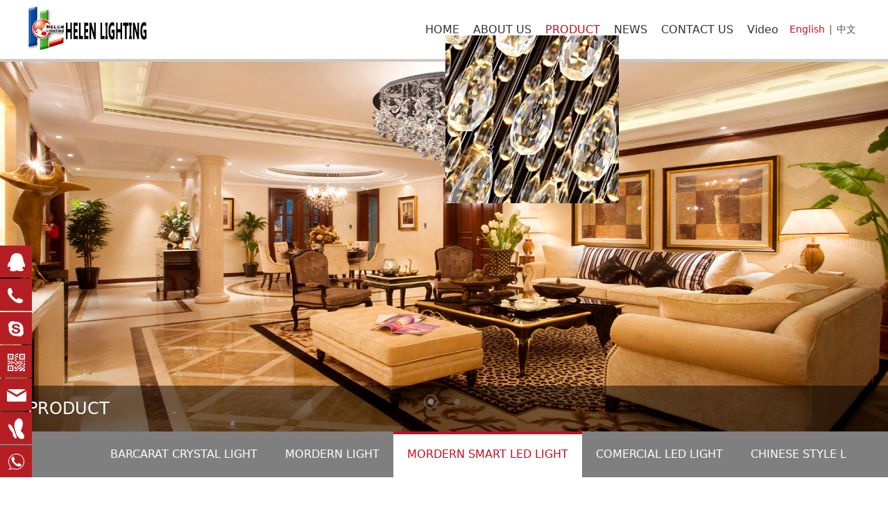

--- FILE ---
content_type: text/html; charset=UTF-8
request_url: https://helenlighting.com/cate-75693-79818.html
body_size: 7732
content:
<!DOCTYPE HTML>
<html>
<head>
<title>HELEN LIGHTING</title>
<meta charset="utf-8">
<meta http-equiv="X-UA-Compatible" content="IE=edge">
<meta name="viewport" content="width=device-width, initial-scale=1">
<meta content="yes" name="apple-mobile-web-app-capable">
<meta content="yes" name="apple-touch-fullscreen">
<meta content="#lightingdesigner#lamps#decoration#design#architecture#interiordesign#lighting#homedecore#helenlighting#ceilinglamp#luxurydesigner#luxurylamps#barcara crystal light#led spot light#led light#morderndesigns" name="keywords">
<meta content="#lightingdesigner#lamps#decoration#design#architecture#interiordesign#lighting#homedecore#helenlighting#ceilinglamp#luxurydesigner#luxurylamps#barcara crystal light#led spot light#led light#morderndesigns" name="description">
<meta content="initial-scale=1.0, minimum-scale=1.0, maximum-scale=2.0, user-scalable=no, width=device-width" name="viewport" />
<meta name="author" content="厦门三五互联信息有限公司,https://www.35.com/">
<link rel="icon" href="/favicon.ico" type="image/x-icon" /><link rel="stylesheet" href="/template/css/fontawesome/css/font-awesome.css">
<link rel="stylesheet" href="/template/css/global.css">
<link rel="stylesheet" href="/template/css/widget.css">
<link rel="stylesheet" href="/template/css/variousComponents.css">
<link rel="stylesheet" href="/template/css/images.css">
<link rel="stylesheet" href="/template/777/css/theme.css">
<link rel="stylesheet" href="/template/777/css/color_0.css">
<script src="/template/js/jquery-3.6.0.min.js"></script>
<script src="/template/js/base.js"></script>
<link href="/public/naples/plugins/lightbox/css/lightbox.min.css" rel="stylesheet">
<link rel="stylesheet" href="/template/banner/css/swiper.min.css">
<script src="/template/banner/js/swiper.min.js"></script> <script src="/template/js/jquery.SuperSlide.js"></script>
<script src="/template/js/common.js?1"></script>
<script src="/template/777/js/theme.js"></script>
<script type="text/javascript" src="/public/naples/plugins/layer/layer.js"></script>
<script type="text/javascript" src="/forum/language.js?lanno=en&_csrf=9cc3rabPwqzm6HuUmEtju8B0RfsSl5mvvdamLNi3z7WAtx5j8nzYm%2B8AlfixRnjY8mq4ud%2BVla17P4dGHg"></script>
<script type="text/javascript" src="/forum/ajax-url.js?lanno=en&_csrf=9cc3rabPwqzm6HuUmEtju8B0RfsSl5mvvdamLNi3z7WAtx5j8nzYm%2B8AlfixRnjY8mq4ud%2BVla17P4dGHg"></script>
<script type="text/javascript" src="/public/naples/plugins/jQuery.formsValidation.js"></script>
<script type="text/javascript" src="/public/naples/plugins/jQuery.nodeCommon.js"></script>
<script type="text/javascript" src="/public/naples/plugins/extend.js"></script>
<link rel="stylesheet" href="/template/css/animate.min.css">
<script src="/template/js/animate.min.js"></script> 
<script type="text/javascript" src="/template/js/components.js"></script>
<script type="text/javascript" src="/public/naples/js/jquery.menu_style.js"></script>
<script type="text/javascript" src="/public/naples/js/jquery.init.js"></script>
<link rel="stylesheet" href="/template/css/jquery.mCustomScrollbar.css">
<script src="/template/js/jquery.mCustomScrollbar.concat.min.js"></script>
<script type="text/javascript">
$(function(){
    dataAnimate();
    (function($,lanno){
        if(lanno === "" || lanno === "default"){
            return '';
        }

        $(".w-languege").each(function(){
            $(this).find("a").each(function(){
                if($(this).data("lanno") === lanno){
                    $(this).addClass("cur");
                }else{
                    if($(this).hasClass("cur")){
                        $(this).removeClass("cur");
                    }
                }
            });
        });
        
        $('.w-languege-dropDown').each(function(){
            let lanTitle = $(this).find('.select-lang .cur').html();
            $(this).find('.cur-lang span').html(lanTitle);
        });

    })(jQuery,"en");
});
</script>
<script>
var _hmt = _hmt || [];
(function() {
  var hm = document.createElement("script");
  hm.src = "https://hm.baidu.com/hm.js?1019f22ffdacd53a36eea653fdb9a52a";
  var s = document.getElementsByTagName("script")[0]; 
  s.parentNode.insertBefore(hm, s);
})();
</script>
<script>
(function(){
    var bp = document.createElement('script');
    var curProtocol = window.location.protocol.split(':')[0];
    if (curProtocol === 'https') {
        bp.src = 'https://zz.bdstatic.com/linksubmit/push.js';        
    }
    else {
        bp.src = 'http://push.zhanzhang.baidu.com/push.js';
    }
    var s = document.getElementsByTagName("script")[0];
    s.parentNode.insertBefore(bp, s);
})();
</script></head>
<body>

<script>var page = {pageId:75693};</script>
<script>var pages = [{"id":"75692","name":"HOME","url":"\/index.html"},{"id":"75695","name":"ABOUT US","url":"\/page-75695.html"},{"id":"75693","name":"PRODUCT","url":"\/cate-75693.html"},{"id":"75694","name":"NEWS","url":"\/list-75694.html"},{"id":"75696","name":"CONTACT US","url":"\/page-75696.html"},{"id":"146499","name":"Video","url":"\/page-146499.html"}];
var currentTheme = 777;var isSubmenuShow = 1;;</script>
<div class="body">
    <div class="w-container w-header w-header-common">
        <div class="row clearfix">
            <div class="mobile-nav-toggle"><i class="fa fa-navicon fa-2x"></i></div>
            <div class="nav_right_mask"></div>
            <div class="row_top clearfix">
                <div class="column columnL">
                    <div class="col-logo"> 
                        <div class="w-logo">
    
    <a  href="/index.html"  class="w-logo-img"  > <img src="/home/b/6/eydhef/resource/2018/05/29/5b0ca54c53c07.png"/> </a>
</div> 
                    </div>
                </div>
                <div class="column columnR clearfix">
                    <div class="topLogBox topLogBoxPc">
                        <div class="topLogBox-in">
                            <div class="clearfix"> 
                                <div class="w-languege"><a href="/index.html" data-lanno="en" title="English">English</a><span>|</span><a data-lanno="cn" href="/cn/index.html" title="中文">中文</a></div> 
                                 
                                 
                                <div class="w-custom"> <div class="li-div" data-comunique="da7b14c4b0589dbf102490c8bbb1d387">
    <div class="not-animated w-social" data-animate="fadeInLeft" style="text-align:left;">
        <div class="w-social-in">
                                                <a class="social-item social-instagram" target="_blank" href="javascript:void(0);">
                        <i class="icon-social icon-social-instagram"></i>
                    </a>
                                    <a class="social-item social-mail"  href="javascript:void(0);">
                        <i class="icon-social icon-social-mail"></i>
                    </a>
                                    <a class="social-item social-xinlang" target="_blank" href="javascript:void(0);">
                        <i class="icon-social icon-social-xinlang"></i>
                    </a>
                                    <a class="social-item social-youtube" target="_blank" href="javascript:void(0);">
                        <i class="icon-social icon-social-youtube"></i>
                    </a>
                                    <a class="social-item social-twitter" target="_blank" href="javascript:void(0);">
                        <i class="icon-social icon-social-twitter"></i>
                    </a>
                                    <a class="social-item social-facebook" target="_blank" href="https://www.facebook.com/profile.php?id=100051873552156">
                        <i class="icon-social icon-social-facebook"></i>
                    </a>
                                    </div>
    </div>
</div></div>                            </div>
                        </div>
                    </div>  
                </div>
                <div class="column columnM clearfix"> 
                    <div class="w-nav w-nav1 g-active-add"><div class="w-nav-in"><ul class="nav_inner clearfix" id="g-web-ul-menu" style="display:none;"><li  data-menuid="75692"><a href = "/index.html" data-action = "75692" >HOME</a><i class="nav_simpline_cur"></i></li><li  data-menuid="75695"><a href = "/page-75695.html" data-action = "75695" >ABOUT US</a><i class="nav_simpline_cur"></i></li><li data-menuid="75693"><div class="li-parent-div li-parentOne-div"><a href = "/cate-75693.html" data-action = "75693" >PRODUCT<i class="fa fa-plus"></i></a></div><i class="nav_simpline_cur"></i><div class="submenu"><div class="back-div"><i class="fa fa-angle-left"></i><span>Return</span></div><ul><li><div class="li-parent-div li-parentOne-div"><a href = "/cate-75693-79807.html" data-cateType = "1" >BARCARAT CRYSTAL LIGHT<i class="fa fa-plus"></i></a></div><div class="submenu"><div class="back-div"><i class="fa fa-angle-left"></i><span>Return</span></div><ul><li><a href = "/cate-75693-79808.html" data-cateType = "1" >HANGING LIGHT</a></li><li><a href = "/cate-75693-79809.html" data-cateType = "1" >WALL LAMP</a></li><li><a href = "/cate-75693-79810.html" data-cateType = "1" >TABLE LIGHT</a></li><li><a href = "/cate-75693-79811.html" data-cateType = "1" >FLOOR LAMP</a></li></ul></div></li><li><div class="li-parent-div li-parentOne-div"><a href = "/cate-75693-79813.html" data-cateType = "1" >MORDERN  LIGHT<i class="fa fa-plus"></i></a></div><div class="submenu"><div class="back-div"><i class="fa fa-angle-left"></i><span>Return</span></div><ul><li><a href = "/cate-75693-79814.html" data-cateType = "1" >LIGHT LUXURIES LAMP</a></li><li><a href = "/cate-75693-79815.html" data-cateType = "1" >CEILING</a></li><li><a href = "/cate-75693-79816.html" data-cateType = "1" >TABLE LAMP AND FLOOR LAMP</a></li><li><a href = "/cate-75693-79817.html" data-cateType = "1" >WALL LAMP</a></li></ul></div></li><li><div class="li-parent-div li-parentOne-div"><a href = "/cate-75693-79818.html" data-cateType = "1" >MORDERN SMART LED LIGHT<i class="fa fa-plus"></i></a></div><div class="submenu"><div class="back-div"><i class="fa fa-angle-left"></i><span>Return</span></div><ul><li><a href = "/cate-75693-79819.html" data-cateType = "1" >HANGING LAMP</a></li><li><a href = "/cate-75693-79820.html" data-cateType = "1" >CEILING LAMP</a></li><li><a href = "/cate-75693-79821.html" data-cateType = "1" >WALL LAMP</a></li></ul></div></li><li><div class="li-parent-div li-parentOne-div"><a href = "/cate-75693-79822.html" data-cateType = "1" >COMERCIAL LED LIGHT<i class="fa fa-plus"></i></a></div><div class="submenu"><div class="back-div"><i class="fa fa-angle-left"></i><span>Return</span></div><ul><li><a href = "/cate-75693-79823.html" data-cateType = "1" >INDOOR</a></li><li><a href = "/cate-75693-79824.html" data-cateType = "1" >OUTDOOR</a></li></ul></div></li><li><div class="li-parent-div li-parentOne-div"><a href = "/cate-75693-79825.html" data-cateType = "1" >CHINESE STYLE L<i class="fa fa-plus"></i></a></div><div class="submenu"><div class="back-div"><i class="fa fa-angle-left"></i><span>Return</span></div><ul><li><a href = "/cate-75693-79826.html" data-cateType = "1" >METAL SERIES</a></li><li><a href = "/cate-75693-79827.html" data-cateType = "1" >BRASS SERIES</a></li></ul></div></li></ul></div></li><li data-menuid="75694"><div class="li-parent-div li-parentOne-div"><a href = "/list-75694.html" data-action = "75694" >NEWS<i class="fa fa-plus"></i></a></div><i class="nav_simpline_cur"></i><div class="submenu"><div class="back-div"><i class="fa fa-angle-left"></i><span>Return</span></div><ul><li><a href = "/list-75694-79828.html" data-cateType = "2" >Company news</a></li><li><a href = "/list-75694-79829.html" data-cateType = "2" >Industry dynamic</a></li><li><a href = "/list-75694-79830.html" data-cateType = "2" >News reports</a></li></ul></div></li><li  data-menuid="75696"><a href = "/page-75696.html" data-action = "75696" >CONTACT US</a><i class="nav_simpline_cur"></i></li><li  data-menuid="146499"><a href = "/page-146499.html" data-action = "146499" >Video</a><i class="nav_simpline_cur"></i></li><div class="nav_moveBox"></div></ul></div></div><script type="text/javascript">
    (function($){
        if($(".g-active-add").length > 0){
            var joinMenu = ["75693"];
            for(var i in joinMenu){
                $(".g-active-add li").each(function(key){
                    if($(this).data("menuid") == joinMenu[i]){
                        $(this).addClass("active");
                    }
                });
                $(".navSubX li").each(function(key){
                    if($(this).data("menuid") == joinMenu[i]){
                        $(this).addClass("active");
                    }
                });
            }
        }
    })(jQuery);
</script> 
                </div>
            </div>
            <div class="col-right clearfix"> 
                <div class="w-nav g-active-add"><div class="w-nav-in"><ul class="nav_inner clearfix"><li  data-menuid="75692"><a href = "/index.html" data-action = "75692" >HOME</a><i class="nav_simpline_cur"></i></li><li  data-menuid="75695"><a href = "/page-75695.html" data-action = "75695" >ABOUT US</a><i class="nav_simpline_cur"></i></li><li data-menuid="75693"><div class="li-parent-div li-parentOne-div"><a href = "/cate-75693.html" data-action = "75693" >PRODUCT<i class="fa fa-plus"></i></a></div><i class="nav_simpline_cur"></i><div class="submenu"><div class="back-div"><i class="fa fa-angle-left"></i><span>Return</span></div><ul><li><div class="li-parent-div li-parentOne-div"><a href = "/cate-75693-79807.html" data-cateType = "1" >BARCARAT CRYSTAL LIGHT<i class="fa fa-plus"></i></a></div><div class="submenu"><div class="back-div"><i class="fa fa-angle-left"></i><span>Return</span></div><ul><li><a href = "/cate-75693-79808.html" data-cateType = "1" >HANGING LIGHT</a></li><li><a href = "/cate-75693-79809.html" data-cateType = "1" >WALL LAMP</a></li><li><a href = "/cate-75693-79810.html" data-cateType = "1" >TABLE LIGHT</a></li><li><a href = "/cate-75693-79811.html" data-cateType = "1" >FLOOR LAMP</a></li></ul></div></li><li><div class="li-parent-div li-parentOne-div"><a href = "/cate-75693-79813.html" data-cateType = "1" >MORDERN  LIGHT<i class="fa fa-plus"></i></a></div><div class="submenu"><div class="back-div"><i class="fa fa-angle-left"></i><span>Return</span></div><ul><li><a href = "/cate-75693-79814.html" data-cateType = "1" >LIGHT LUXURIES LAMP</a></li><li><a href = "/cate-75693-79815.html" data-cateType = "1" >CEILING</a></li><li><a href = "/cate-75693-79816.html" data-cateType = "1" >TABLE LAMP AND FLOOR LAMP</a></li><li><a href = "/cate-75693-79817.html" data-cateType = "1" >WALL LAMP</a></li></ul></div></li><li><div class="li-parent-div li-parentOne-div"><a href = "/cate-75693-79818.html" data-cateType = "1" >MORDERN SMART LED LIGHT<i class="fa fa-plus"></i></a></div><div class="submenu"><div class="back-div"><i class="fa fa-angle-left"></i><span>Return</span></div><ul><li><a href = "/cate-75693-79819.html" data-cateType = "1" >HANGING LAMP</a></li><li><a href = "/cate-75693-79820.html" data-cateType = "1" >CEILING LAMP</a></li><li><a href = "/cate-75693-79821.html" data-cateType = "1" >WALL LAMP</a></li></ul></div></li><li><div class="li-parent-div li-parentOne-div"><a href = "/cate-75693-79822.html" data-cateType = "1" >COMERCIAL LED LIGHT<i class="fa fa-plus"></i></a></div><div class="submenu"><div class="back-div"><i class="fa fa-angle-left"></i><span>Return</span></div><ul><li><a href = "/cate-75693-79823.html" data-cateType = "1" >INDOOR</a></li><li><a href = "/cate-75693-79824.html" data-cateType = "1" >OUTDOOR</a></li></ul></div></li><li><div class="li-parent-div li-parentOne-div"><a href = "/cate-75693-79825.html" data-cateType = "1" >CHINESE STYLE L<i class="fa fa-plus"></i></a></div><div class="submenu"><div class="back-div"><i class="fa fa-angle-left"></i><span>Return</span></div><ul><li><a href = "/cate-75693-79826.html" data-cateType = "1" >METAL SERIES</a></li><li><a href = "/cate-75693-79827.html" data-cateType = "1" >BRASS SERIES</a></li></ul></div></li></ul></div></li><li data-menuid="75694"><div class="li-parent-div li-parentOne-div"><a href = "/list-75694.html" data-action = "75694" >NEWS<i class="fa fa-plus"></i></a></div><i class="nav_simpline_cur"></i><div class="submenu"><div class="back-div"><i class="fa fa-angle-left"></i><span>Return</span></div><ul><li><a href = "/list-75694-79828.html" data-cateType = "2" >Company news</a></li><li><a href = "/list-75694-79829.html" data-cateType = "2" >Industry dynamic</a></li><li><a href = "/list-75694-79830.html" data-cateType = "2" >News reports</a></li></ul></div></li><li  data-menuid="75696"><a href = "/page-75696.html" data-action = "75696" >CONTACT US</a><i class="nav_simpline_cur"></i></li><li  data-menuid="146499"><a href = "/page-146499.html" data-action = "146499" >Video</a><i class="nav_simpline_cur"></i></li><div class="nav_moveBox"></div></ul></div></div><script type="text/javascript">
    (function($){
        if($(".g-active-add").length > 0){
            var joinMenu = ["75693"];
            for(var i in joinMenu){
                $(".g-active-add li").each(function(key){
                    if($(this).data("menuid") == joinMenu[i]){
                        $(this).addClass("active");
                    }
                });
                $(".navSubX li").each(function(key){
                    if($(this).data("menuid") == joinMenu[i]){
                        $(this).addClass("active");
                    }
                });
            }
        }
    })(jQuery);
</script>                <div class="topLogBox topLogBoxTel">
                    <div class="topLogBox-in">
                        <div class="col-com"> 
                            <div class="w-languege"><a href="/index.html" data-lanno="en" title="English">English</a><span>|</span><a data-lanno="cn" href="/cn/index.html" title="中文">中文</a></div> 
                             
                              
                        </div>
                    </div>
                </div>
            </div>
        </div>
    </div>
    <style type="text/css">
    @media (max-width:767px){
        .bannerBox{width:100%; margin-left:-0%;}
    }
</style>
<section class="w-container bannerBox ">
        <div class="banner">
        <ul class="bxslider">
                                                <li>
                        <a href="javascript:void(0);" target="_self">
                            <img src="/home/b/6/eydhef/resource/2018/05/29/5b0ca4da90a93.jpg" alt="" title=""
                             />
                        </a>
                    </li>
                                    <li>
                        <a href="javascript:void(0);" target="_self">
                            <img src="/home/b/6/eydhef/resource/2018/05/26/5b090d19a66a5.jpg" alt="" title=""
                             />
                        </a>
                    </li>
                                    </ul>
        <script src="/template/js/jquery.bxslider.js"></script>
        <link rel="stylesheet" href="/template/css/jquery.bxslider.css">
        <script type="text/javascript">
            var scale = '';
            var speed = 500;
            var pause = 5;
            $(function () {
                $('.banner>ul').bxSlider({
                    mode: 'fade', /*滚动方式 fade、vertical、horizontal */
                    auto: true, /*自动滚动*/
                    autoControls: false, /*自动滚动按钮*/
                    infiniteLoop: true, /*循环滚动*/
                    hideControlOnEnd: true, /*无效按钮隐藏*/
                    adaptiveHeight: true, /*图片是否实际缩放比高度显示控制，图片比例不一样高度变化*/
                    minSlides: 1,
                    maxSlides: 1,
                    scale: scale,
                    speed: speed,
                    pause: pause * 1000
                });
            });
        </script> 
    </div>
</section>    
    <div class="w-container w-main">
        <div class="row"> 
			
            <div class="wrap-content-in w-system w-productcom">
                <div class="w-system-in"> 
                    <!--产品顶部列表分类-->
					
        <div class="w-com-menu w-com-menu-H "  style=""> 
        <div class="w-com-menu-in" id="Lroccomp-150e939b1e5a08d84fcf42b17ed681a5">
            <div class="systitle">
                <div class="systitle-in">PRODUCT</div>
                <i class="fa icon_menuControl"></i></div>
                <ul class="ul-parent clearfix"><li class="li-parent" data-cateid="79807"><div class="div-parent"> <a href="/cate-75693-79807.html" >BARCARAT CRYSTAL LIGHT</a><span class="menu_simpline_cur"></span><i class="fa fa-plus"></i></div><div class="ul-submenu"><div class="ul-submenu-up"></div><ul class="clearfix"><li class="li-parent" data-cateid="79808"><div class="div-parent"> <a href="/cate-75693-79808.html" >HANGING LIGHT</a></div></li><li class="li-parent" data-cateid="79809"><div class="div-parent"> <a href="/cate-75693-79809.html" >WALL LAMP</a></div></li><li class="li-parent" data-cateid="79810"><div class="div-parent"> <a href="/cate-75693-79810.html" >TABLE LIGHT</a></div></li><li class="li-parent" data-cateid="79811"><div class="div-parent"> <a href="/cate-75693-79811.html" >FLOOR LAMP</a></div></li></ul></div></li><li class="li-parent" data-cateid="79813"><div class="div-parent"> <a href="/cate-75693-79813.html" >MORDERN  LIGHT</a><span class="menu_simpline_cur"></span><i class="fa fa-plus"></i></div><div class="ul-submenu"><div class="ul-submenu-up"></div><ul class="clearfix"><li class="li-parent" data-cateid="79814"><div class="div-parent"> <a href="/cate-75693-79814.html" >LIGHT LUXURIES LAMP</a></div></li><li class="li-parent" data-cateid="79815"><div class="div-parent"> <a href="/cate-75693-79815.html" >CEILING</a></div></li><li class="li-parent" data-cateid="79816"><div class="div-parent"> <a href="/cate-75693-79816.html" >TABLE LAMP AND FLOOR LAMP</a></div></li><li class="li-parent" data-cateid="79817"><div class="div-parent"> <a href="/cate-75693-79817.html" >WALL LAMP</a></div></li></ul></div></li><li class="li-parent" data-cateid="79818"><div class="div-parent"> <a href="/cate-75693-79818.html" >MORDERN SMART LED LIGHT</a><span class="menu_simpline_cur"></span><i class="fa fa-plus"></i></div><div class="ul-submenu"><div class="ul-submenu-up"></div><ul class="clearfix"><li class="li-parent" data-cateid="79819"><div class="div-parent"> <a href="/cate-75693-79819.html" >HANGING LAMP</a></div></li><li class="li-parent" data-cateid="79820"><div class="div-parent"> <a href="/cate-75693-79820.html" >CEILING LAMP</a></div></li><li class="li-parent" data-cateid="79821"><div class="div-parent"> <a href="/cate-75693-79821.html" >WALL LAMP</a></div></li></ul></div></li><li class="li-parent" data-cateid="79822"><div class="div-parent"> <a href="/cate-75693-79822.html" >COMERCIAL LED LIGHT</a><span class="menu_simpline_cur"></span><i class="fa fa-plus"></i></div><div class="ul-submenu"><div class="ul-submenu-up"></div><ul class="clearfix"><li class="li-parent" data-cateid="79823"><div class="div-parent"> <a href="/cate-75693-79823.html" >INDOOR</a></div></li><li class="li-parent" data-cateid="79824"><div class="div-parent"> <a href="/cate-75693-79824.html" >OUTDOOR</a></div></li></ul></div></li><li class="li-parent" data-cateid="79825"><div class="div-parent"> <a href="/cate-75693-79825.html" >CHINESE STYLE L</a><span class="menu_simpline_cur"></span><i class="fa fa-plus"></i></div><div class="ul-submenu"><div class="ul-submenu-up"></div><ul class="clearfix"><li class="li-parent" data-cateid="79826"><div class="div-parent"> <a href="/cate-75693-79826.html" >METAL SERIES</a></div></li><li class="li-parent" data-cateid="79827"><div class="div-parent"> <a href="/cate-75693-79827.html" >BRASS SERIES</a></div></li></ul></div></li></ul>        </div>
    </div>

    <script type="text/javascript">
    (function($){
        if($("#Lroccomp-150e939b1e5a08d84fcf42b17ed681a5").length > 0){
            var joinCate = ["79818"];
            for(var i in joinCate){
                $("#Lroccomp-150e939b1e5a08d84fcf42b17ed681a5 li").each(function(key){
                    if($(this).data("cateid") == joinCate[i]){
                        $(this).addClass("cur");
                    }
                });
            }
        }
    })(jQuery);
</script>                    <!--产品顶部列表分类 end--> 
                    <!--产品列表有侧边栏-->
					<div class="">
    <style type="text/css">
        .w-prd-list1 .w-prd-list-cell{ width:33.32%; *width:33.31%;}
    </style>
    <div class="crumbs"><div class="crumbs_in">Your Current Position: &nbsp;<a href="/cate-75693.html">PRODUCT</a><span class="separate_span"> > </span> MORDERN SMART LED LIGHT </div></div>        <div class="w-prd-list w-prd-list1 prd_imgScaleBig" id="id7e5c2838a24f1cfb31ec84c350302492">
        <div class="w-prd-list-in clearfix">
                                                <div class="w-prd-list-cell">
                        <div class="w-prd-list-cell-in">
                            <div class="w-prd-con">
                                <div class="w-prd-imgbox" title="HL84060-10+5"> <a target="_self" href="/product-75693-79818-298326.html" class="img-count w-prd-img">
                                        <div class="aspectRatio" style="padding-bottom:100%"></div>
                                        <div class="img-count-in"><img alt="" title="" src="/home/b/6/eydhef/resource/2023/11/20/655b0e926beab.jpg"  /></div>
                                    </a> </div>
                                <div class="w-prd-infobox"  style="text-align:center">
                                                                        <h2 class="w-prd-name" title="HL84060-10+5">
                                                                            </h2>
                                                                    </div>
                            </div>
                        </div>
                    </div>
                                    <div class="w-prd-list-cell">
                        <div class="w-prd-list-cell-in">
                            <div class="w-prd-con">
                                <div class="w-prd-imgbox" title="84162-2+2"> <a target="_self" href="/product-75693-79818-170953.html" class="img-count w-prd-img">
                                        <div class="aspectRatio" style="padding-bottom:100%"></div>
                                        <div class="img-count-in"><img alt="" title="" src="/home/b/6/eydhef/resource/2018/05/28/5b0b6619dd61b.jpg"  /></div>
                                    </a> </div>
                                <div class="w-prd-infobox"  style="text-align:center">
                                                                        <h2 class="w-prd-name" title="84162-2+2">
                                                                            </h2>
                                                                    </div>
                            </div>
                        </div>
                    </div>
                                    <div class="w-prd-list-cell">
                        <div class="w-prd-list-cell-in">
                            <div class="w-prd-con">
                                <div class="w-prd-imgbox" title="84206-8"> <a target="_self" href="/product-75693-79818-170952.html" class="img-count w-prd-img">
                                        <div class="aspectRatio" style="padding-bottom:100%"></div>
                                        <div class="img-count-in"><img alt="" title="" src="/home/b/6/eydhef/resource/2018/05/28/5b0b6618d0944.jpg"  /></div>
                                    </a> </div>
                                <div class="w-prd-infobox"  style="text-align:center">
                                                                        <h2 class="w-prd-name" title="84206-8">
                                                                            </h2>
                                                                    </div>
                            </div>
                        </div>
                    </div>
                                    <div class="w-prd-list-cell">
                        <div class="w-prd-list-cell-in">
                            <div class="w-prd-con">
                                <div class="w-prd-imgbox" title="13"> <a target="_self" href="/product-75693-79818-170951.html" class="img-count w-prd-img">
                                        <div class="aspectRatio" style="padding-bottom:100%"></div>
                                        <div class="img-count-in"><img alt="" title="" src="/home/b/6/eydhef/resource/2018/05/28/5b0b6617a9abe.jpg"  /></div>
                                    </a> </div>
                                <div class="w-prd-infobox"  style="text-align:center">
                                                                        <h2 class="w-prd-name" title="13">
                                                                            </h2>
                                                                    </div>
                            </div>
                        </div>
                    </div>
                                    <div class="w-prd-list-cell">
                        <div class="w-prd-list-cell-in">
                            <div class="w-prd-con">
                                <div class="w-prd-imgbox" title="12"> <a target="_self" href="/product-75693-79818-170950.html" class="img-count w-prd-img">
                                        <div class="aspectRatio" style="padding-bottom:100%"></div>
                                        <div class="img-count-in"><img alt="" title="" src="/home/b/6/eydhef/resource/2018/05/28/5b0b661652619.jpg"  /></div>
                                    </a> </div>
                                <div class="w-prd-infobox"  style="text-align:center">
                                                                        <h2 class="w-prd-name" title="12">
                                                                            </h2>
                                                                    </div>
                            </div>
                        </div>
                    </div>
                                    <div class="w-prd-list-cell">
                        <div class="w-prd-list-cell-in">
                            <div class="w-prd-con">
                                <div class="w-prd-imgbox" title="8"> <a target="_self" href="/product-75693-79818-170949.html" class="img-count w-prd-img">
                                        <div class="aspectRatio" style="padding-bottom:100%"></div>
                                        <div class="img-count-in"><img alt="" title="" src="/home/b/6/eydhef/resource/2018/05/28/5b0b661503237.jpg"  /></div>
                                    </a> </div>
                                <div class="w-prd-infobox"  style="text-align:center">
                                                                        <h2 class="w-prd-name" title="8">
                                                                            </h2>
                                                                    </div>
                            </div>
                        </div>
                    </div>
                                    <div class="w-prd-list-cell">
                        <div class="w-prd-list-cell-in">
                            <div class="w-prd-con">
                                <div class="w-prd-imgbox" title="11"> <a target="_self" href="/product-75693-79818-170948.html" class="img-count w-prd-img">
                                        <div class="aspectRatio" style="padding-bottom:100%"></div>
                                        <div class="img-count-in"><img alt="" title="" src="/home/b/6/eydhef/resource/2018/05/28/5b0b6613db95a.jpg"  /></div>
                                    </a> </div>
                                <div class="w-prd-infobox"  style="text-align:center">
                                                                        <h2 class="w-prd-name" title="11">
                                                                            </h2>
                                                                    </div>
                            </div>
                        </div>
                    </div>
                                    <div class="w-prd-list-cell">
                        <div class="w-prd-list-cell-in">
                            <div class="w-prd-con">
                                <div class="w-prd-imgbox" title="10"> <a target="_self" href="/product-75693-79818-170947.html" class="img-count w-prd-img">
                                        <div class="aspectRatio" style="padding-bottom:100%"></div>
                                        <div class="img-count-in"><img alt="" title="" src="/home/b/6/eydhef/resource/2018/05/28/5b0b6612dd733.jpg"  /></div>
                                    </a> </div>
                                <div class="w-prd-infobox"  style="text-align:center">
                                                                        <h2 class="w-prd-name" title="10">
                                                                            </h2>
                                                                    </div>
                            </div>
                        </div>
                    </div>
                                    <div class="w-prd-list-cell">
                        <div class="w-prd-list-cell-in">
                            <div class="w-prd-con">
                                <div class="w-prd-imgbox" title="6"> <a target="_self" href="/product-75693-79818-170946.html" class="img-count w-prd-img">
                                        <div class="aspectRatio" style="padding-bottom:100%"></div>
                                        <div class="img-count-in"><img alt="" title="" src="/home/b/6/eydhef/resource/2018/05/28/5b0b661087753.jpg"  /></div>
                                    </a> </div>
                                <div class="w-prd-infobox"  style="text-align:center">
                                                                        <h2 class="w-prd-name" title="6">
                                                                            </h2>
                                                                    </div>
                            </div>
                        </div>
                    </div>
                                    <div class="w-prd-list-cell">
                        <div class="w-prd-list-cell-in">
                            <div class="w-prd-con">
                                <div class="w-prd-imgbox" title="7"> <a target="_self" href="/product-75693-79818-170945.html" class="img-count w-prd-img">
                                        <div class="aspectRatio" style="padding-bottom:100%"></div>
                                        <div class="img-count-in"><img alt="" title="" src="/home/b/6/eydhef/resource/2018/05/28/5b0b660f33e3b.jpg"  /></div>
                                    </a> </div>
                                <div class="w-prd-infobox"  style="text-align:center">
                                                                        <h2 class="w-prd-name" title="7">
                                                                            </h2>
                                                                    </div>
                            </div>
                        </div>
                    </div>
                                    <div class="w-prd-list-cell">
                        <div class="w-prd-list-cell-in">
                            <div class="w-prd-con">
                                <div class="w-prd-imgbox" title="5"> <a target="_self" href="/product-75693-79818-170944.html" class="img-count w-prd-img">
                                        <div class="aspectRatio" style="padding-bottom:100%"></div>
                                        <div class="img-count-in"><img alt="" title="" src="/home/b/6/eydhef/resource/2018/05/28/5b0b660e266e0.jpg"  /></div>
                                    </a> </div>
                                <div class="w-prd-infobox"  style="text-align:center">
                                                                        <h2 class="w-prd-name" title="5">
                                                                            </h2>
                                                                    </div>
                            </div>
                        </div>
                    </div>
                                    <div class="w-prd-list-cell">
                        <div class="w-prd-list-cell-in">
                            <div class="w-prd-con">
                                <div class="w-prd-imgbox" title="4"> <a target="_self" href="/product-75693-79818-170943.html" class="img-count w-prd-img">
                                        <div class="aspectRatio" style="padding-bottom:100%"></div>
                                        <div class="img-count-in"><img alt="" title="" src="/home/b/6/eydhef/resource/2018/05/28/5b0b660c2f1ea.jpg"  /></div>
                                    </a> </div>
                                <div class="w-prd-infobox"  style="text-align:center">
                                                                        <h2 class="w-prd-name" title="4">
                                                                            </h2>
                                                                    </div>
                            </div>
                        </div>
                    </div>
                                    </div>
    </div>
    <div class="w-pages">
            <a href="javascript:void(0);" class="w-page-first disabled">
            <span class="w-first-text">First</span>
        </a>
    

            <a href="javascript:void(0);" class="w-page-pre disabled">
            <span class="w-pre-text">&lt;Previous</span>
        </a>
    
                        
            
                            <a title="1" href="javascript:void(0);" class="cur">1</a>
                                
            
                            <a title="2" href="/cate-75693-79818-2.html">2</a>
                        
            <a href="/cate-75693-79818-2.html" class="w-page-next">
            <span class="w-next-text">Next&gt;</span>
        </a>
    
            <a href="/cate-75693-79818-2.html" class="w-page-last">
            <span class="w-last-text">End</span>
        </a>
    </div>
</div>
<script type="text/javascript">
    $(function () {
        $("#id7e5c2838a24f1cfb31ec84c350302492").listRow({
            row:3,
            rowList: ".w-prd-list-cell",
            rowFind: ".w-prd-infobox"
        });
    });
</script>
                    <!--产品列表 end-->
                </div>
            </div>
        </div>
    </div>
    <div class="w-container w-footer">
        <div class="w-footer-section pdTop-default pdBottom-default" style="background:#eeeeee;" id="section-869095"><div class="w-footer-in" style="max-width:;"><div class="foot-mask" ></div><div class="w-foot-content  pdTop-default pdBottom-default" data-id="869095" data-type="31"><div class="li-div" data-comunique="ecacc41363fc418796a88f14ce4b43f4">
    <div class="w-space space-b noChoose"  style="height:30px;">
        <div class="stretch-b"></div>
    </div>
</div><div class="li-div" data-comunique="4731d8c1886ad4f5162f27a0059e3c69">
    <div class="w-text"  style="">
        <p style="text-align: center;"><span style="color: rgb(133, 133, 133); font-family: STHEITIMEDIUM, 微软雅黑, &quot;microsoft yahei&quot;; font-size: 13.3px; text-align: center; white-space: normal; background-color: rgb(238, 238, 238);">Copyright © 2018-2023 www.helenlighting.com All rights reserved 版权所有 © 您的网站名称 <a href="https://beian.miit.gov.cn/#/Integrated/index" target="_blank">粤ICP备14006190号</a></span></p>    </div>
</div><div class="li-div" data-comunique="4bbc38d31bf744e1acff717680b37b1c">
    <div class="w-space space-b noChoose"  style="height:35px;">
        <div class="stretch-b"></div>
    </div>
</div></div></div><div class="w-record"><div class="w-record-in"><a target="_blank" href="https://beian.miit.gov.cn"> 粤ICP备14006190号-1 </a></div></div></div>    <script type="text/javascript" src="https://download.skype.com/share/skypebuttons/js/skypeCheck.js"></script>
    <!-- w-service-fixed-l -->
<div class="w-service-fixed w-service-fixed-l">
    <div class="service-item bg_s_default color_s_default aHoverbg_deepen aHovercolor_deepen service-item-top">
        <i class="fa fa-caret-up"></i>
        <div class="top" onclick="$('body,html').animate({scrollTop: 0}, 'normal');">TOP</div>
    </div>
            <div class="service-item bg_s_default aHoverbg_deepen service-item-qq" data-model="1">
            <i class="icon_service icon_service_qq"></i>
            <div class="service-popc bg_main">
                <div class="service-popc-in">
                                            <div class="item">
                            <a href="tencent://message/?uin=5757308&Site=www.helenlighting.com&Menu=yes"><i class="ic_s  ic_s_qq"></i>helen</a>
                        </div>
                                    </div>
            </div>
        </div>
                <div class="service-item bg_s_default aHoverbg_deepen service-item-tel" data-model="2">
            <i class="icon_service icon_service_tel"></i>
            <div class="service-popc bg_main">
                <div class="service-popc-in">
                                            <div class="item">
                            <i class="ic_s  ic_s_tel"></i>+8613068113184                        </div>
                                    </div>
            </div>
        </div>
                    <div class="service-item bg_s_default aHoverbg_deepen service-item-skype" data-model="4">
            <i class="icon_service icon_service_skype"></i>
            <div class="service-popc bg_main">
                <div class="service-popc-in">
                                            <div class="item">
                            <a href="skype:helenlights?chat"><i class="ic_s  ic_s_skype"></i>helenlights</a>
                        </div>
                                    </div>
            </div>
        </div>
                <div class="service-item bg_s_default aHoverbg_deepen service-item-qrCode" data-model="6">
            <i class="icon_service icon_service_qrCode"></i>
            <div class="service-popc bg_main">
                <div class="service-popc-in">
                    <div class="item">
                        <div class="qrCodeImg"><img src="/home/b/6/eydhef/resource/2020/06/08/5ede3e81e2fd8.jpg" alt="qrCode"/></div>
                    </div>
                </div>
            </div>
        </div>
                <div class="service-item bg_s_default aHoverbg_deepen service-item-email" data-model="7">
            <i class="icon_service icon_service_email"></i>
            <div class="service-popc bg_main">
                <div class="service-popc-in">
                                            <div class="item">
                            <a href="mailto:helenservice@vip.163.com"><i class="ic_s  ic_s_email"></i>helenservice@vip.163.com</a>
                        </div>
                    
                </div>
            </div>
        </div>
                <div class="service-item bg_s_default aHoverbg_deepen service-item-email" data-model="7">
            <i class="icon_service icon_service_msn"></i>
            <div class="service-popc bg_main">
                <div class="service-popc-in">
                                            <div class="item">
                            <a href="msnim:chat?contact=Helen Lighting" target="_blank"><i class="ic_s  ic_s_msn">></i>Helen Lighting</a>
                        </div>
                    
                </div>
            </div>
        </div>
                <div class="service-item bg_s_default aHoverbg_deepen service-item-whatsApp" data-model="5">
            <i class="icon_service icon_service_whatsApp"></i>
            <div class="service-popc bg_main">
                <div class="service-popc-in">
                                            <div class="item">
                            <a href="https://api.whatsapp.com/send?phone=+8613068113184" target="_blank"><i class="ic_s  ic_s_whatsApp"></i>+8613068113184</a>
                        </div>
                                    </div>
            </div>
        </div>
        <script type="text/javascript">
        $(function () {
            $(window).scroll(function () {
                if ($(this).scrollTop() > 20) {
                    $('.w-service-fixed .service-item-top').show();
                } else {
                    $('.w-service-fixed .service-item-top').hide();
                }
            });
        });
    </script>       
</div>
 
    </div>
</div>

<div class="topTel" onclick="$('body,html').animate({scrollTop: 0}, 500);"><i class="fa fa-arrow-up"></i></div><div class="flwb" id="flwb" >
    <a href="https://www.facebook.com/profile.php?id=100051873552156" target="_blank"><img src="/home/b/6/eydhef/resource/2020/06/09/5edf9ebf05458.jpg" title="浮动广告"></a>
    <div class="close"></div>
</div>
<script src="/template/js/flwb.js"></script> 
<script type="text/javascript">
$(function(){
    var ad1=new AdMove("flwb");
    ad1.Run(8);
    $('.flwb .close').click(function(){
        $(this).parents('.flwb').slideUp();
        setTimeout("$('.flwb').remove();",2000);
    });
});
</script>
<script type="text/javascript" src="/public/naples/js/jquery.global.js"></script>
<script type="text/javascript" src="/public/naples/js/jquery.form.js"></script>
<script type="text/javascript" src="/public/naples/plugins/lightbox/js/lightbox.min.js"></script>
<script type="text/javascript" src="/public/naples/js/jquery.product_list.js"></script>
<script src="/template/js/tabMu.js"></script>
<script src="/template/js/fold.js"></script>
<!-------手风琴------------>
<script src="/template/js/accordion.js"></script>
<!-------手风琴 end------------>
<!-------标签切换------------>
<script src="/template/js/tabVMu.js"></script> 
<script type="text/javascript" src="/public/js/distpicker/distpicker.data.min.js"></script>
<script type="text/javascript" src="/public/js/distpicker/distpicker.js"></script>
<script type="text/javascript" src="/public/js/distpicker/distpicker.main.js"></script>
<script src="/template/js/menuH.js"></script>
<script src="/template/js/menuV.js"></script>
<script>
    (function($){
        $(window).on("load",function(){
            if($(window).width()<=960){
                $(".tabVMu").each(function(index, element) {
                    $(this).mCustomScrollbar({
                        scrollButtons:{
                            enable:false
                        },
                        advanced:{
                            autoExpandHorizontalScroll:true,
                            autoScrollOnFocus:true
                        },
                        scrollInertia:550,
                        horizontalScroll:true,
                        autoHideScrollbar:true
                    });
                });
            }
        });
    })(jQuery);
    (function($){
        $(window).on("load",function(){
            $(".tabMu").each(function(index, element) {
                $(this).mCustomScrollbar({
                        scrollButtons:{
                            enable:false
                            },
                        advanced:{
                            autoExpandHorizontalScroll:true,
                            autoScrollOnFocus:true
                            },
                        scrollInertia:550,
                        horizontalScroll:true,
                        autoHideScrollbar:true
                });
            });
        });
    })(jQuery);
</script> 
<script src="/template/js/count.js"></script>
<script>
    $(function(){
        var countCXArr = [];
        var countCX=function (){
            $('.w-numCount').each(function(i, dom) {
                if(countCXArr[i] && countCXArr[i] === true){
                    return;
                }
                var sT;
                var ncTop;
                sT = $(window).scrollTop();
                ncTop = $(dom).offset().top;
                if (sT > ncTop-$(window).height() && sT < ncTop) {
                    var iDom = $(dom).find('.numCX'),
                    decimals = 0,
                    startVal = iDom.attr('data-startVal'),
                    endVal = iDom.attr('data-endVal'),
                    duration = iDom.attr('data-speed'); 
                    // target：目标元素id, startVal：你想要开始的值, endVal：你想要到达的值, decimals：小数位数，默认值为0, duration：动画持续时间为秒，默认值为2, options：选项的可选对象
                    new CountUp(iDom.attr('id'), startVal, endVal, 0, duration, {
                        useEasing: true,//效果
                        separator: ''//数字分隔符
                    }).start();
                    countCXArr[i] = true;
                }
            });
        }
        countCX();
        $(window).on("scroll",function() {
            countCX();
        })
    });
</script> 
google-site-verification=trtyyuQYxewBtBEKHB7wIiHoMAlDT8fAon-5YPxnLV4</body>
</html>

--- FILE ---
content_type: text/css
request_url: https://helenlighting.com/template/777/css/theme.css
body_size: 9527
content:
@charset "utf-8";
/*
描述:响应式主题样式表第777套
作者:wangxb
*/
/*默认页面主体样式定义*/
body{ color:#666; }
a{ color:#333;}
.w-header .row,.w-main .row,.w-footer-in{ max-width:80%; margin:0 auto;}
.body{overflow:hidden;font-size:16px; padding-top:89px;}
.body-admin{font-size: 14px;}
.body-login,.body-login-special,.body-admin{ padding-top:0;}
.col-right{ display:none;}
.w-foot-content{ padding-top:15px; padding-bottom:15px;}
/*---------------------header-----------------------*/
.w-header,.w-admin-header{  background:#fff; border-bottom: 4px solid #CDC9C5;}
.w-header-common{ position:fixed; left:0; right:0; top:0;}
.row_top .column{float:left;}
.row_top .columnL{ max-width:34%;}
.row_top .columnM,.row_top .columnR{ float:right;}
.row_top .columnR{position:relative; z-index:9;}
.row_top .div-table{width:auto !important;}
.w-admin-header .col-logo{float:left;}
.w-logo h1{ font-size:32px; padding:0 10px; }
.w-logo h1,.w-logo a{color:#212121;}
.w-nav{ text-align:center;font-size:0; }
.body-login-special .login-navPc .w-admin-nav{ margin:0;}
.w-nav .nav_inner{ height:auto !important;}
.w-nav .nav_inner > li{ float:left; position:relative;}
.w-nav li a{ text-decoration:none;color:#5c5c5c;padding:0 10px;}
.w-nav .nav_inner > li > a, .w-nav .nav_inner > li > .li-parent-div > a{line-height:85px;font-size:16px; display:block;color:#333; padding:0 23px; position:relative; } 
.w-nav li .nav_simpline_cur{ position: absolute; z-index: 2; left:50%; margin-left:-18px; bottom:-4px; width:35px; height: 4px;}
.w-nav li:hover .nav_simpline_cur, .w-nav li.active .nav_simpline_cur{display:block;}
.w-nav .nav_inner > li > .submenu{ top:85px; left:50%; margin-left: -85px; border-top:4px solid #CDC9C5; }
.w-nav .nav_inner > li:hover > .submenu,.w-nav .submenu li:hover > .submenu{ display:none;}
.w-nav .submenu a{ font-size:14px;}
.w-nav .submenu li a{padding:8px 15px 8px 23px; color:#555;}
.topLogBoxPc{ float:right; }
.topLogBox,.topLogBox a{ font-size:14px;color:#555;}
.topLogBox a{ margin:0 6px; text-decoration:none;   }
.topLogBox a:hover{ text-decoration:underline;}
.w-loginRegister,.w-shopCart{  margin-top:6px;float:right; margin-bottom:6px;}
.w-languege{ margin-top:6px;float:right; margin-bottom:6px;  }
.w-shopCart i{ background:url(../images/shopCart.png) no-repeat center; width:19px; height:19px; vertical-align:middle; display:inline-block; *zoom:1; margin-right:2px;}
.topLogBox .w-search{ position:relative;margin-top:0; margin-bottom:0; overflow:hidden; float:right; }
.topLogBox .w-search .input-search-w{ background:none;width:150px; *width:115px; height:2.3em;   line-height:2.3em;  padding: 0px 30px 0px 5px; border:none; border-bottom:1px solid #bbb; }
.topLogBox .w-search .search-btn-w{ position:absolute;width:30px; right:0; top:0; bottom:0; background:url(../images/icon_search.png) no-repeat center; cursor:pointer;}
.topLogBox .w-search .search-btn-w span{ display:none;}
.nav_right_mask{display:none; position:fixed; left:0; right:0; top:0; bottom:0; z-index:5; background:#000;opacity:0.3; *filter:alpha(opacity=30); filter:progid:DXImageTransform.Microsoft.Alpha(Opacity=30);}
.w-custom{ padding:2px 0; float:right;}
.w-custom .col-table{ margin:0 -8px;}
.w-custom .div-table .td-w .div-padding{ padding:0 8px;}
/*-----------------------banner------------------*/
.banner_edit{top:50%; top:10%\9; *top:10%; transform:translateY(-50%); -webkit-transform:translateY(-50%);color:#fff;}
:root .banner_edit{top:50%; }
.bx-wrapper .bx-prev,.bx-wrapper .bx-next{ width:50px !important; height:50px !important; margin-top:-25px !important; background-image:url("../images/bxSlide5.png") !important; background-color:rgba(255,255,255,0.2) !important; background-size:auto !important; visibility:hidden; transition:all 0.5s; -webkit-transition: all 0.5s;}
.bx-wrapper .bx-prev{ background-position:0 0 !important; left:-20px !important; }
.bx-wrapper .bx-next{background-position:0 -50px !important; right:-20px !important;}
.bx-wrapper:hover .bx-prev,.bx-wrapper:hover .bx-next{ visibility:visible;}
.bx-wrapper:hover .bx-prev{left:0 !important; }
.bx-wrapper:hover .bx-next{right:0 !important;}
.banner .bx-wrapper .bx-pager{ bottom:30px;}
.banner .bx-wrapper .bx-pager.bx-default-pager a{  background:#DDDBDA !important;width:8px; height:8px; margin:0 15px; position:relative; border-radius:50%; -webkit-border-radius:50%; }
.bx-wrapper .bx-pager.bx-default-pager a:hover, .bx-wrapper .bx-pager.bx-default-pager a.active{opacity:1; *filter:alpha(opacity=100); filter:progid:DXImageTransform.Microsoft.Alpha(Opacity=100); }
.banner .bx-wrapper .bx-pager.bx-default-pager a:hover,.banner .bx-wrapper .bx-pager.bx-default-pager a.active{background:#fff !important;}
.banner .bx-wrapper .bx-pager.bx-default-pager a:hover:after,.banner .bx-wrapper .bx-pager.bx-default-pager a.active:after{ content:''; position:absolute; width:18px; height:18px; border:1px solid #fff; left:50%; margin-left:-10px; top:50%; margin-top:-10px;border-radius:50%; -webkit-border-radius:50%;}
/*---------------footer------------------*/
.w-footer{ background:#333; color:#fff; font-size:90%;}
.w-footer a{ color:#fff; }
/*----------------------------组件-----------------------*/
.w-text{line-height:2;}
.lineborder{ border-color:#c7c7c7;}
.btn-default-w{ padding:0.8em 2.5em; min-width: 10em; text-align:center; color:#fff; background:#333;}
.btn-default-w:hover,.btn-default-w:focus, .btn-global-w:hover,.btn-global-w:focus{ transition: all 0.2s;-webkit-transition: all 0.2s; }
.w-form-file-upload .btn-default-w{ padding:0.75em 1.2em; min-width: 0;}
.w-social .social-item{ margin:0 5px;}
.w-header-common .w-social{ white-space:nowrap;}
.icon-social{background-image:url('../images/icon-social-w.png'); width:35px; height:35px;}
.icon-social-facebook{ background-position:0 0; }
.icon-social-twitter{ background-position:-35px 0;}
.icon-social-linkedin{ background-position:-70px 0; }
.icon-social-mail{ background-position:-105px 0; }
.icon-social-instagram{ background-position:-140px 0; }
.icon-social-flickr{ background-position:-175px 0;}
.icon-social-pinterest{ background-position:0 -35px; }
.icon-social-google{ background-position:-35px -35px;}
.icon-social-rss{ background-position:-70px -35px; }
.icon-social-yahoo{ background-position:-105px -35px; }
.icon-social-vimeo{ background-position:-140px -35px; }
.icon-social-dribbble{ background-position:-175px -35px; }
.icon-social-youtube{ background-position:0 -70px; }
.icon-social-douban{ background-position:-35px -70px; }
.icon-social-pengyouquan{ background-position:-70px -70px;}
.icon-social-weixin{ background-position:-105px -70px;}
.icon-social-QQ{ background-position:-140px -70px; }
.icon-social-zhihu{ background-position:-175px -70px;}
.icon-social-renren{ background-position:0 -105px; }
.icon-social-tenxun{ background-position:-35px -105px; }
.icon-social-xinlang{ background-position:-70px -105px;}
.icon-social-QQkongjian{ background-position:-105px -105px; }
.icon-social-dazong{ background-position:-140px -105px; }
.icon-social-tianya{ background-position:-175px -105px; }
.icon-social-kaixin{ background-position:0 -140px;}
.icon-social-pengyouweb{ background-position:-35px -140px;}
.w-social .social-item:hover .icon-social{background-image:url('../images/icon-social-w.png');}
.search-defaut-w{ max-width:100%;}
.search-defaut-w .search-btn-w{ top:1px; right:1px; min-width:0; bottom:1px;background-color:#fff; background-image:url(../images/icon_search.png);}
.search-defaut-w .search-btn-w:hover{background-color:#fff;}
.search-defaut-w .search-btn-w:after{ display:none;}
.w-header-common .search-defaut-w .input-search-w{ height:2.3em; line-height:2.3; border:0; width:145px; }
.w-slide .cycle-prev, .w-slide .cycle-next{ width:44px; height:44px; top:50%; margin-top:-22px; background:url(../images/bxSlide.png) no-repeat;background-color:#666; background-color:rgba(0,0,0,0.3);opacity: 1;*filter: alpha(opacity=100);filter: progid:DXImageTransform.Microsoft.Alpha(Opacity=100);transition: all 0.5s;-webkit-transition: all 0.5s; }
.w-slide .cycle-next{ background-position:-44px -44px;}
.w-slide .cycle-prev:hover{background-position:-44px 0;}
.w-slide .cycle-next:hover{ background-position:0 -44px;}
.w-slide-page-num .w-page-bottom{position:relative;}
.w-slide-page-num .w-page-bottom .slide-page{position:absolute; bottom:0; left:0; right:0; background:rgba(0,0,0,0.3); z-index:801; text-align:right; padding-right:12px;}
.w-slide-page-num .slide-page a{background:#333; height:18px; line-height:18px; min-width:18px; font-size:12px;}
.w-lantern-h .w-lantern-in{padding:0;}
.w-lantern-h .lantern_pre,.w-lantern-h .lantern_next{ z-index: 5; top:50%; margin-top:-25px;width:50px; height:50px; background: url(../images/bxSlide5.png) no-repeat; background-color: rgba(238,238,238,0.2); visibility: hidden; transition: all 0.5s; -webkit-transition: all 0.5s;}
.w-lantern-h .lantern_pre{ background-position:0 0; left:0;}
.w-lantern-h .lantern_next{background-position:0 -50px; right:0;}
.w-lantern-h:hover .lantern_pre{ visibility: visible; left: 20px;}
.w-lantern-h:hover .lantern_next{ visibility: visible; right: 20px;}
.w-service-fixed{ right:0; bottom: 0; margin-bottom:30px;}
.anchor{ width:10px;}
.anchor li{ width:10px; height:1px; background:#999; border-radius:0; -webkit-border-radius:0;transition: all 0.5s;-webkit-transition: all 0.5s;}
.anchor li.cur{ width:40px;}
.anchor_l li.cur:hover span, .anchor_l li.cur:hover div{ left:40px;}
.anchor_r li.cur:hover span, .anchor_r li.cur:hover div{ right:40px;}
.w-text-form, .w-textarea-form,.w-select-box,.w-form-area select{ border-color:#E7E7E7;}
.w-text-form, .w-textarea-form{ padding:0.75em 10px; line-height:1.3; }
.w-select-box{ background:#fff;}
.w-select-dl .w-select-dt{ height:2.9em; line-height:2.9;}
.w-select-dl .w-select-dt .select-icon{ border-left:0; background:url(../images/icon_select.png) no-repeat center;}
.w-form-submit .w-buttom .btn-default-w{ border:0; padding:0.7em 1em; border-radius: 2em; -webkit-border-radius: 2em; min-width: 11em; background:#333; color:#fff;text-align:center;}
.tabMu3{ text-align: left;}
.tabMu3 li{ margin: 0 1px 0 0; border: 0; background:#0A2F75; color:#fff; min-width: 7em;text-align: center;}
.w-imgText7 li{width:100%;}
.w-imgText7 .img{margin-right:0;}
.w-imgText7 .img .imgSize{ height:800px;}
.w-imgText7 .textB{left:10%; right: auto; width:660px;}
.w-his1 li .point{width:7px; height:7px; margin-left:-3px; }
.w-his1 li .point:before{content:''; width:21px; height: 21px; border-radius: 50%; -webkit-border-radius: 50%; position: absolute; left:-7px; top: -7px; background: inherit; opacity: 0.15; *filter:alpha(opacity=15); filter:progid:DXImageTransform.Microsoft.Alpha(Opacity=15);}
.w-his1 li .his_text .year{white-space: nowrap;}
.w-his1 .li_hs_r .his_text .year{position: absolute; top:0; right:100%; margin-right:1.7em;}
.w-his1 .li_hs_l .his_text .year{position: absolute; top:0; left:100%; margin-left:1.7em;}
.w-his1 li .t_p{ padding-top:0.4em;}
.w-fileNew .w-file-opt a{font-size:14px;}
/*title*/
.color_main{color:#262626;}
.w-title{ margin-top:0; margin-bottom:15px;}
.w-title .title-h-in > span{font-family:Arial, Helvetica, sans-serif;}
.w-title5 .w-title-in,.w-title17 .w-title-in,.w-title19 .w-title-in,.w-title21 .w-title-in,.w-title32 .w-title-in{max-width:100%;}
.w-title1{ line-height:1.4; padding-top:20px; position: relative;}
.w-title1 h2{ font-size:35px; line-height:1.4; }
.w-title1 .simpline{ width:32px; height:8px; position: absolute; margin:0; top:0; left:50%; margin-left:-16px;}
.w-title1 .title-h-in > span{font-size: 30px;}
.w-title2{ padding: 0; border-bottom:1px solid #DCDCDC; background: none;}
.w-title2 .title-h-in h2{font-size:30px;}
.w-title4 h2{ padding-top:0.6em; padding-bottom:0.6em;}
.w-title15 h2{font-size:30px; line-height: 1.1;}
.w-title15 .more{ display: block; margin-top: -1.3em; line-height: 2.6; padding: 0 2em; background: #333; color: #fff;}
.w-title15 .more:hover{color: #fff; opacity: 0.8;}
.w-title16 h2{ font-size:35px; line-height: 1.4;}
.w-title16 .title-h-in > span{ font-size:30px; line-height: 1.4;}
.w-title17 .more{background: none;}
.w-title20 .tith{ line-height:1.3;}
.w-title20 .tith span{ font-size:53px; color:#e5e5e5; font-family:Arial, Helvetica, sans-serif;}
.w-title20 h2{ font-size:22px; color:#333;}
.w-title34 .tith .line{ background:#ccc;}
.w-title38{ border-bottom:0; padding-top:20px; position: relative;}
.w-title38:before{content: ''; width:32px; height: 8px; position: absolute; left: 0; top:0; background:#f60;}
.w-title38 .tith{ padding-bottom:0;}
.w-title38 .tith span{ font-size:35px; color:#f60;}
.w-title38 h2{ font-size:30px; color:#333;}
/*--------------------系统------------------------*/
.systitle{color:#fff; font-size:24px;  padding:0.7em 17px; text-align:left; }
.crumbs{  line-height:1.5; background:url(../images/icon_home.png) no-repeat 2px center;  padding:0.68em 0 0.68em 26px; border-bottom:1px solid #e2e2e2;}
.w-pages{text-align:center; }
.w-pages a{border:0; background:#E8E8E8; color:#666; margin-left:1px; margin-right:1px; line-height:2.3; padding-top:0; padding-bottom:0; min-width:2.3em; }
.w-pages a:hover,.w-pages a.cur{ background:#f60; color:#fff;}
.w-pages a.disabled,.w-pages a.disabled:hover{color:#999; background:#E8E8E8;}
/*-----------------------------产品----------------------*/
.w-prd-list-cell .w-prd-con{position:relative;}
.w-prd-more a,.w-prd-list .w-prd-more a{ color:#999;}
.w-prd-list-cell .w-prd-infobox h2{ margin-bottom:0.2em;}
.w-prd-list-cell .w-prd-infobox h2,.w-product .w-prd-infobox h2{ font-size:18px;}
.w-prd-list-cell .w-prd-sum{ line-height:1.5; color:#666;}
.w-prd-list-cell .w-prd-price-groups{margin-bottom:0;}
.w-prd-list-cell .w-prd-price-groups .product-price-prefix{font-weight:normal; }
.w-prd-list-cell .w-prd-btns{ display:none;}
.w-prd-list-cell .w-prd-btns a{line-height:1.2;}
.w-prd-list-cell .w-prd-btns a.btn-buy{ background:#628A82; border-color:#628A82; color:#fff;}
.w-prd-list-cell .w-prd-infobox h2 a:hover{ text-decoration:none;}
.w-prd-list-cell .w-prd-price-groups > div{ font-size:100%;}
.w-prd-list-cell .w-prd-price-groups .w-prd-price-sale{color:#EB4346;}
.w-prd-list6 .w-prd-infobox{ left: 0; bottom: 0; }
.w-productList .prd_pre,.w-productList .prd_next{ background:url(../images/bxSlide.png) no-repeat; background-color:rgba(0,0,0,0.3); width:44px; height:44px;  margin-top:-35px;transition: all 0.5s;-moz-transition: all 0.5s;-webkit-transition: all 0.5s; visibility:hidden;}
.w-productList .prd_pre{left:-17px; background-position:0 0;visibility:hidden;}
.w-productList .prd_next{right:-17px; background-position:-44px -44px; }
.w-productList:hover .prd_pre,.w-productList:hover .prd_next{ visibility:visible;}
.w-productList:hover .prd_pre{ left:13px;}
.w-productList:hover .prd_next{ right:13px;}
.w-productList .prd_pre:hover{background-position:-44px 0;  }
.w-productList .prd_next:hover{ background-position:0 -44px;}
.prd_pageState span{ width:12px; height:12px; margin:0 6px;}
.w-product .imgSearch .imgbg,.w-productList .imgSearch .imgbg,.prd_imgbgBlack .imgbg{opacity:0.85; *filter:alpha(opacity=85); filter:progid:DXImageTransform.Microsoft.Alpha(Opacity=85);}
.w-product .imgSearch .imgSearchBox .icon_search,.w-productList .imgSearch .imgSearchBox .icon_search{ background-image:url(../images/icon_adore.png);}
.product-detail-top1 .product-detail-images,.product-detail-top3 .product-detail-images{ width:42%;}
.product-detail-top1 .product-detail-info,.product-detail-top3 .product-detail-info{ margin-left:46%;}
.product-detail-images .product-detail-image-small .img-small-item{ width:23%;}
.product-detail-info .product-title h2,.product-title-top h2{ color:#000; font-size:24px; font-weight:bold;}
.product-title-top h2{ font-size: 30px;}
.product-detail-info .product-grayBox .product-prices{line-height:1.2;}
.product-detail-info .product-grayBox{background:none; border-top:1px solid #e0e0e0; border-bottom:1px solid #e0e0e0;}
.product-detail-info .product-short-sum,.product-descons{ line-height:2; opacity:1;}
.info_tab_in{ border-color:#DCDCDC;}
.info_tab ul{ padding:0;}
.info_tab li{border:0; background:none; margin-bottom:0;}
.info_tab li a{color:#333; padding-top:0.2em; padding-bottom:0.2em; display:block; font-size:22px;}
.info_tab li:first-child a{padding-left:0;}
.info_tab li.cur_tab a{ color:#f60;}
.descon_item,.fileListBox,.msgLBox{ padding-left:0; padding-right:0;}
.evalInfoList li{ border-color:#e0e0e0;}
/*----------------------------新闻-------------------------*/
.w-News-list1 li,.w-News-list2 li .news-item,.w-News-list3 li,.w-News-list4 li,.w-News-list6 li,.w-News-list7 li,.w-adNews4 li,.w-adNews5 li,.w-adNews6 .adNewsTL li,.w-adNews8 li,.w-adNews9 li{ border-color:#e9e9e9; }
.w-News-list .news-com .news-h{ font-weight:normal; font-size:18px;}
.w-News-list .news-com .date{ color:#999; font-size: 92%;}
.w-News-list .news-sum{font-size:92%;}
.w-News-list1 li{ padding:0; border-bottom:0; margin-bottom:30px;}
.w-News-list1 .news-imgbox{ width:250px;}
.w-News-list1 .news-com{ margin-left:278px;}
.w-News-list1 .news-com .news-h{ margin-bottom:0.5em;}
.w-News-list1 .news-com .date,.w-News-list1 .news-com .news-sum{margin-top:0;}
.w-News-list2{ margin-left:-10px; margin-right:-10px;}
.w-News-list2 li{ width:25%; margin-bottom:1em;}
.w-News-list2 li .news-item{  margin:0 10px; border:0;}
.w-News-list2 .news-item .news-com{ padding-left:0; padding-right:0;}
.w-News-list6 li{ padding:0; margin-bottom:5px; border-bottom:1px dashed #BDBDBD;}
.w-News-list6 .news-item{ padding:30px 0;}
.w-News-list6 .news-imgbox{ width:335px;}
.w-News-list6 .news-com{ margin-left:388px;}
.w-News-list6 li:nth-child(2n) .news-imgbox{ float:right;}
.w-News-list6 li:nth-child(2n) .news-com{ margin-left:0; margin-right:388px;}
.w-News-list6 .news-com .news-h{ font-size:20px;}
.w-News-list6 .news-com .date{ font-size:22px; line-height:1.5;}
.w-News-list7 li{ border-bottom:0; padding:0; margin-bottom:25px;}
.w-News-list7 li .news-item{ background:#F7F7F7; padding:25px 50px 25px 15px;}
.w-News-list7 li .news-item:after{content:""; display:block; clear:both; height:0; visibility:hidden;}
.w-News-list7 li .date{ margin-right:45px;padding:0 30px; text-align:left; position:relative;}
.w-News-list7 li .date:before{ content:''; position:absolute; width:1px; right:0; top:10px; bottom:0; background:#CFCFCF;}
.w-News-list7 li .date .date-day{  background:none; color:#222; font-weight:bold; font-size:50px; line-height:1.1;}
.w-News-list7 li .date .date-yearMonth{ background:none; color:#999; font-size:20px; line-height:1.2; padding:0;}
.w-News-list7 li:hover .date .date-day,.w-News-list7 li:hover .date .date-yearMonth,.w-News-list7 li:hover .news-com a,.w-News-list7 li:hover .news-com .news-sum{color:#fff;}
.w-News-list7 li:hover .date:before{ background:#fff;}
.w-News-list8{ margin-left:0; margin-right:0;}
.w-News-list8 .w-News-list-in{ margin-left:-10px; margin-right:-10px;}
.w-News-list8 li .news-item{ margin-left:10px; margin-right:10px;}
.w-News-list8 .news-item .news-com{ bottom:0;}
.w-News-list8 .news-item .news-com .news-h a:hover{color:#fff;}
.w-News-list9 li{ border-bottom:0;}
.w-News-list9 li:hover{ background:none;}
.w-News-list9 li .news-com .text_con .adore{ background-image: url(../images/news_adore.png); border-left: 0;}
.w-News-list9 li .news-com .text_con .news-sum{color:#555;}
.w-adNews .news-sum{font-size: 92%; color:#808080;}
.w-adNews .date{ color:#999;}
.w-adNews1 li .news-item .news-com .news-h a{color:#333;}
.w-adNews1 li .news-item .news-com .news-sum{color:#666; font-size:100%;}
.w-adNews2{ margin-left:-10px; margin-right:-10px;}
.w-adNews2 li{ margin-right:0; margin-bottom:20px;}
.w-adNews2 li .news-item{border:none;  margin:0 10px;}
.w-adNews2 li .news-item .news-com{ padding:1em 0 3em; position: relative;}
.w-adNews2 li .news-item .news-com .news-com-top{margin-bottom: 0; padding-top:0.5em; position: absolute; left:0; right:0; bottom:0; border-top:1px solid #e9e9e9; color:#999; font-size:92%;}
.w-adNews2 li .news-item .news-com .news-com-top .date{padding-left:23px; background:url(../images/icon_time.png) no-repeat left center; }
.w-adNews2 li .news-item .news-com .news-h{ font-weight: normal;}
.w-adNews2 li .news-item .news-com .news-sum{height: 3.5em;}
.w-adNews2 li .viewDetail{ display:none;}
.w-adNews3{background:#fff; border:1px solid #E9E9E9;}
.w-adNews3 .w-adNews-imgs .news-img .news-buoy-content .mask{background:#222;}
.w-adNews3 .w-adNews-texts li .w-adNews-textH h3{ font-size:115%;}
.w-adNews3 .w-adNews-imgs .adNews3prev,.w-adNews3 .w-adNews-imgs .adNews3next{background-color:#0C6AB9;}
.w-adNews3 .w-adNews-texts li .w-adNews-textH p,.w-adNews3 .w-adNews-texts li .w-adNews-textH .news-sum{ color:#727272;opacity:0.98; *filter:alpha(opacity=98); filter:progid:DXImageTransform.Microsoft.Alpha(Opacity=98);}
.w-adNews3 .w-adNews-texts li .numberQ{border-color:#727272; color:#727272;opacity:0.9; *filter:alpha(opacity=90); filter:progid:DXImageTransform.Microsoft.Alpha(Opacity=90);}
.w-adNews3 .w-adNews-texts li a:hover .numberQ{ border-color:#333; background:#333; color:#fff;}
.w-adNews3 .w-adNews-texts li{border-color:#E9E9E9;}
.w-adNews3 .w-adNews-texts li:last-of-type{ border-bottom:0;}
.w-adNews3 .w-adNews-imgs .adNews3prev{background-image:url("../images/adNews3prev_white.png");}
.w-adNews3 .w-adNews-imgs .adNews3next{background-image:url("../images/adNews3next_white.png");}
.w-adNews6 .adNewsF .news-h{font-size:110%;}
.w-adNews6 .adNewsF .news-sum{ font-size:90%;}
.w-adNews7 .adNewsL li{ background-color:#f0f0f0;}
.adNews7datebg{ background:#e0e0e0;}
.w-adNews7 .adNewsL li .news-com .news-h a:hover{ text-decoration:underline;}
.w-adNews7 .news-sum{color:#777;}
.w-adNews7 .adNewsL li:hover .news-com .news-sum,.w-adNews7 .adNewsR .news-com .news-sum{ color:#bbb;}
.w-adNews7 .adNewsR .news-com .news-sum{ max-height:4.3em;}
.w-adNews8 li{ padding-top:0.5em; padding-bottom:0.6em;}
.w-adNews8 li .news-h{ width:100%; float:none; font-weight:normal; line-height:1.8;}
.w-adNews8 li .date{ width:100%; float:none; text-align:left; line-height:1.3;}
.w-adNews9 li{ padding:12px 20px; border:1px solid #e0e0e0; background:#fff; margin-bottom:20px;}
.w-adNews9 li:first-child{ padding-top:12px;}
.w-adNews9 li .date{ background:none; margin:0; line-height:1.2;}
.w-adNews9 li .date .date-day{ color:#262626; font-size:42px; line-height:1.1; opacity:0.78;}
.w-adNews9 li .date .date-yearMonth{ color:#201f24; font-size:16px; opacity:0.64; }
.w-adNews9 li .news-com{ margin-left:95px;}
.w-adNews9 li .news-com .news-h{ margin-bottom:0.3em;}
.w-adNews9 li .news-com .news-sum{ line-height:1.7; height:3.2em; font-size:90%; }
.w-adNews10 li .news-item .news-com{ background:#fff;}
.w-adNews11 li .news-together{ margin-bottom:1em;}
.w-adNews11 li .news-sum{ border-bottom:0;}
.w-adNews11 li .news-btn{ margin-bottom:1em; padding:0.6em 1.5em; min-width: 0; border:0; background:#333; color:#fff;}
.w-adNews11 li .news-btn:hover{ color:#fff;}
.w-adNews17 li .news-item{ max-width:95%;}
.w-adNews23{margin-left:-20px; margin-right:-20px;}
.w-adNews23 li .news-item{margin:0 20px;}
.w-adNews23 li a{ padding:0; background:#fff;}
.w-adNews23 li .news-com{ padding:1.2em 7% 1.8em;}
.w-adNews23 .news-com .news-h{ font-size:20px;}
.w-adNews23 li .news-sum{ color:#999; height: 2.9em; line-height: 1.5;}
.w-adNews23 li .news-imgbox{margin-top:0;}
.newsDetail .newsTitle{font-size:28px; margin-bottom:0.5em; color:#000;}
.newsDetail .newsST,.newshare{ line-height:1.5; color:#444;}
.newsDetail .newsContent{ padding:10px 0 0; color:#333;}
.news-others{ padding-right: 0;}
.news-others .pre-next{overflow: hidden;}
.news-others .pre-next > div{padding:30px 3%; float: left; width:49%; background: #F6F7F8;}
.news-others .pre-next > div:nth-child(2n){ float: right;}
.news-others .link-r{ position: relative; top: 0; margin-top:42px; text-align: center;}
.news-others .link-r a{ padding:0.4em 4em;}

/*---------------------faq----------------------*/
.w-faq-list3 li{ margin-bottom:5px;}
.w-faq-list3 li .faq_tit{ background: #F7F7F7;  font-size:100%; color:#555;}
.w-faq-list3 li .faq_tit h3{ padding:1.1em 1.5em 1.1em 1.5em;  font-size:110%; }
.w-faq-list3 li .faq_tit .icon_adore{ right:1em; width:26px; height:26px; margin-top:-13px; background:url(../images/icon1_0.png) no-repeat center;}
.w-faq-list3 li.open .faq_tit .icon_adore{background-image:url(../images/icon2_1.png); background-position:center center; }
.w-faq-list3 li.open .faq_tit{ background:#454545; color:#fff;}
.w-faq-list3 li .faq_det{ padding:1em; line-height:2; background:#F7F7F7;color:#666;}
/*----------------------菜单----------------------------*/
.w-com-menu li > .div-parent > .fa-plus::before{content: "\f107";}
.w-com-menu li.open > .div-parent > .fa-plus::before{ content: "\f106";}
/*-----------------------会员中心和购物车--------------------*/
.w-admin-header .w-admin-nav{ float:right;}
.w-admin-header .w-admin-nav a{ color:#5c5c5c;}
/*---------------------登录注册--------------------------*/
.body-login{background:#fff;}
.signbox-A .login-h2A,.login-input-A,.register-A a, .password-forget-A a,.login-button-A,.signfoot,.login-checkA span{color:#666;}
input[class*='login-input-A']::-webkit-input-placeholder{ color:#666;}
input[class*='login-input-A']:-moz-placeholder{ color:#666;}
input[class*='login-input-A']::-moz-placeholder{ color:#666;}
input[class*='login-input-A']:-ms-input-placeholder{ color:#666;}
.sign-content-A{ background-image:url("../images/signboxbg.png");}
.login-button-A{background-image:url("../images/signbtnbg.png");}
.login-checkA input.checked[type="checkbox"] + label{background-image:url("../images/login-checked.png");}
.login-input-A,.login-button-A,.login-checkA label{border-color:#999;}
.order-progress .order-progress-line .order-progress-line-sec .curcle{border-radius:50%; -webkit-border-radius:50%; overflow:hidden;}
@media (min-width:478px){

}
@media (min-width:768px){
	/*---------------------------菜单-------------------------*/
	.side_bar{width: 235px;}
	.side_left{ margin-left:265px;}
	.w-com-menu-V{ text-align:left; background:#fff;}
	.w-com-menu-V .systitle{  margin-bottom:1px; padding:15px 15px 15px 25px; text-align:left; font-size:24px;}
    .w-com-menu-V .fa{ font-size:100%; font-weight:normal;right:0; top:11px; bottom:auto; color:#000;}
	.w-com-menu-V > .w-com-menu-in > .ul-parent{ border:0; margin-top:4px;background:#F2F2F2; padding: 10px 6% 30px;}
	.w-com-menu-V > .w-com-menu-in > .ul-parent > .li-parent{border-bottom: 1px solid #DEDEDE; }
	.w-com-menu-V > .w-com-menu-in > .ul-parent > .li-parent > .div-parent{background:none; border:0;}
	.w-com-menu-V > .w-com-menu-in > .ul-parent > .li-parent > .div-parent a{font-size:16px; line-height:24px;color:#333; padding:12px 15px; position:relative;}
	.w-com-menu-V > .w-com-menu-in > .ul-parent > .li-parent > .div-parent > .fa-plus{ position:absolute; top:1px; right:8px; width:40px; height:44px;}
	.w-com-menu-V > .w-com-menu-in > .ul-parent > .li-parent > .div-parent > .fa-plus:before{content:''; position:absolute; top:0; right:0; width:20px; height:44px;background:url(../images/add.png) no-repeat center;}
	.w-com-menu-V > .w-com-menu-in > .ul-parent > .li-parent:hover > .div-parent > .fa-plus:before,.w-com-menu-V > .w-com-menu-in > .ul-parent > .li-parent.cur > .div-parent > .fa-plus:before{background-image:url(../images/add1.png);}
    .w-com-menu-V > .w-com-menu-in > .ul-parent > .li-parent.open > .div-parent > .fa-plus:before{background:url(../images/minus1.png) no-repeat center;}
	.w-com-menu-V li a{padding:0 15px; font-size:14px; line-height:1.8;}
	.w-com-menu-V > .w-com-menu-in > .ul-parent > .li-parent:hover > .div-parent{ box-sizing:content-box;}
	.w-com-menu-V .ul-submenu{ background:none; padding:5px 0 5px 20px; border-top: 1px solid #DFDFDF;}
	.w-com-menu-V .ul-submenu a{color:#666; position:relative; padding-left:14px; }
	.w-com-menu-V .ul-submenu a:before{ content:''; position:absolute; left:0; top:50%; margin-top:-1px; height:2px; width:8px; background:#CCCCCC;}
	.w-com-menu-V .ul-submenu .div-parent{ padding:5px 0;}
	.w-com-menu-V .ul-submenu .li-parent .div-parent{border-bottom:0; }
	.w-com-menu-V .ul-submenu .li-parent .div-parent .fa{line-height:1.8;top:5px; right:5px;}
	.w-com-menu-V .ul-submenu .ul-submenu{ background:none; padding-left:15px;}
	.w-com-menu-V .ul-submenu .ul-submenu .div-parent{ padding:0;}
	.w-com-menu-H{ margin-top:-106px; background-color: #333;background-color: rgba(0,0,0,0.5); position:relative; z-index: 10; text-align: left;}
	.w-com-menu-H:before,.w-com-menu-H:after{content: ''; position: absolute; top:0; bottom:0; width:1000px; background-color: #333;background-color: rgba(0,0,0,0.5);}
	.w-com-menu-H:before{right:100%;}
	.w-com-menu-H:after{ left: 100%;}
	.body-nobanner .w-com-menu-H{ margin-top:0;}
	.w-com-menu-H >.w-com-menu-in:after{ content:""; display:block; clear:both; height:0; visibility:hidden;}
	.w-com-menu-H .systitle{ display: block; float: left; background: none; color:#fff; line-height: 66px; padding:0;} 
    .w-com-menu-H li{margin:0; }
	.w-com-menu-H li a{  color:#666;}
	.w-com-menu-H > .w-com-menu-in > .ul-parent{ float: right;}
	.w-com-menu-H > .w-com-menu-in > .ul-parent> li > .div-parent{position:relative;}
	.w-com-menu-H > .w-com-menu-in > .ul-parent > li > .div-parent a{ padding:0 14px; color:#fff; line-height:66px; display:block; font-size:16px; }
	.w-com-menu-H > .w-com-menu-in > .ul-parent > li:hover > .div-parent a,.w-com-menu-H > .w-com-menu-in > .ul-parent > li.cur > .div-parent a{ color:#000; background: #fff;}
	.w-com-menu-H .menu_simpline_cur{ position: absolute; left: 0; right: 0; top: 0; height: 4px; background: #000;}
	.w-com-menu-H > .w-com-menu-in > .ul-parent > li:hover .menu_simpline_cur,.w-com-menu-H > .w-com-menu-in > .ul-parent > li.cur .menu_simpline_cur{ display: block;}
    .w-com-menu-H .ul-submenu{  top:66px; }
	.w-com-menu-H .ul-submenu .ul-submenu{ top:28px; background:#fff;}
    .w-com-menu-H .ul-submenu li .div-parent{margin:0 5px;}
    .w-com-menu-H .ul-submenu li a{ line-height:2; color:#666;font-size:14px;}
    .w-com-menu-H .ul-submenu .ul-submenu-up{display:none;}
	
	.order-progress .order-progress-line .order-progress-line-sec .line{width:111px;}

	.w-form-UL{border:1px solid #D1D1D1; }
	.w-form-UL .w-text-form, .w-form-UL .w-textarea-form,.w-form-UL  .w-form-filebox{ border:0;border-left:1px solid #D1D1D1;}
	.w-form-UL .w-label-form,.w-form-UL .w-question-title{ text-align: center;}
	.w-form-UL .w-select-box{margin-bottom:0;border:0;border-left:1px solid #D1D1D1;}
	
}
@media (min-width:768px) and (max-width:1201px) {
	.w-com-menu-H{ margin-left:-10px; margin-right:-10px; padding-left:10px;}
}
@media (min-width:1201px){
	.body-login .w-admin-header .w-admin-nav{ float:right; margin-left:0;} 
	.w-logo h1{ line-height:85px; }
	.w-logo-img{ padding-top:5px; padding-bottom:5px; line-height:75px;}
	.w-logo-img img{ max-height:75px;}
	.w-nav .li-parentOne-div .fa{ display:none;}
	.w-nav .submenu{ background:#fff; }
	.w-nav .submenu li{width:171px; }
	.w-nav .submenu li .submenu{left:171px;}
	.w-admin-shopCart{ position: absolute;left: 0;margin-right: 0;padding-top: 0; padding-bottom:0;z-index: 2;top: -35px;}
	.w-admin-shopCart a{background:none; padding:7px 10px;}
	.w-admin-shopCart a span, .w-admin-shopCart a .fa-angle-right{ display:inline-block; *display:inline; *zoom:1;}
	.w-admin-shopCart a .num{left:111px;}
	.w-nav .li-parent-div .fa-plus:before{content: "\f105";}
	.w-admin-header .w-admin-nav{ margin-left:15px;}
	/*---------------------------topLogBox--------------------------*/
	
	.w-admin-shopCart{ left:50%; margin-left:-600px; right:auto;}
	.w-adNews4 li{padding:0.3em 0;}
	.w-adNews7 .aspectRatio{padding-bottom: 50% !important;}
	.w-com-menu-H > .w-com-menu-in > .ul-parent > li > .div-parent a{ padding:0 20px;}
	
	.w-slide .cycle-prev, .w-slide .cycle-next{ opacity:0;transition: all 0.5s;-webkit-transition: all 0.5s;}
	.w-slide .cycle-prev{ left:-20px;}
	.w-slide .cycle-next{ right:-20px;}
	.w-slide:hover .cycle-prev, .w-slide:hover .cycle-next{ opacity:1;}
	.w-slide:hover .cycle-prev{ left:0;}
	.w-slide:hover .cycle-next{ right:0;}
}
@media (min-width:1366px){
	.w-adNews17 li{padding:45px 0;}
	.w-adNews2 li .news-item .news-com .news-h{font-size:18px;}
	.side_bar{width: 21%;}
	.side_left{ margin-left:21%; padding-left: 30px;}
	.w-com-menu-H2 .systitle{font-size:30px;}
}
@media (max-width:1600px){
	.w-header .row,.w-main .row,.w-footer-in{ max-width:90%; }
	.w-imgText7 .textB{left:5%;}
}
@media (max-width:1440px){
	.w-nav .nav_inner > li > a, .w-nav .nav_inner > li > .li-parent-div > a{ padding:0 15px;}
	.w-nav .submenu li a{ padding-left:15px;}
}
@media (max-width:1366px){
	.body{ font-size:14px;}
	.w-header .row,.w-main .row,.w-footer-in{ max-width:1200px; }
	.w-nav .nav_inner > li > a, .w-nav .nav_inner > li > .li-parent-div > a{ padding:0 10px;}
	.w-nav .submenu li a{ padding-left:10px;}
	.w-prd-list-cell .w-prd-infobox h2, .w-product .w-prd-infobox h2{ font-size: 115%;}
	.w-adNews23 .news-com .news-h{ font-size:120%;}
	.w-adNews23 li .news-sum{ font-size:92%; }
	.info_tab li a{ font-size: 20px;}
	.w-fileNew .w-file-opt a{font-size:100%;}
}
@media (max-width:1300px){
	.w-custom{ display:none;}
	.w-News-list2{ margin-left:-10px; margin-right:-10px;}
	.w-News-list2 li{ margin-bottom:20px;}
	.w-News-list2 li .news-item{ margin:0 10px;}
	
}
@media (max-width:1200px){
	html{width:100%; height:100%; overflow-x:hidden;}
	body{ height:100%;min-width:100%;}
	.body{ padding-top:1.4rem;}
	.w-header-common{ padding-left:0;}
	.w-custom{padding-left:5px; padding-right:5px; display:none;}
	/*--------------------header---------------------*/
	.w-admin-header,.body-login .w-admin-header,.w-header{position:fixed; top:0; left:0; width:100%; padding-top:0; height:1.4rem;  z-index:3000; color:#333; background:#fff; box-shadow:0 1px 2px rgba(0,0,0,0.1); -moz-box-shadow:0 1px 2px rgba(0,0,0,0.1); -webkit-box-shadow:0 1px 2px rgba(0,0,0,0.1); }
	.row_top{ display:block;}
	.row_top .column{ float:none; width:100%; display:block;}
	.row_top .columnL{ max-width:100%;}
	.row_top .columnM,.row_top .columnR{ display:none;}
	.col-logo,.w-admin-header .col-logo{float:none; text-align:center; padding:0;}
	.w-logo{ padding:0 1.2rem; height:auto; min-height:0; min-width:0;}
	.w-logo h1{ font-size:0.7rem; margin-top:0.25rem; margin-bottom:0;}
	.w-logo-img{ display:block; padding:0.17rem 0.25rem;line-height:1.06rem;}
	.w-logo-img img{max-height:1.06rem;}
	.w-admin-header .w-logo{ padding:0 13.5em 0 1.2rem;}
	.col-right{position:fixed;left:-250px; width:250px; background:#fff;top:0; bottom:0;padding:0;margin-top:0px; z-index:10; display:block;transition: left 0.5s; -webkit-transition: left 0.5s;}
	.left0{ left:0;}
	.w-nav{ background:none; overflow-y:auto; height:100%; margin:0; padding:0;}
	.w-admin-header .w-admin-nav{margin-left:0; margin-right:0;}
    .w-nav ul{list-style:none; padding-left:0;}
	.w-nav .nav_inner{ display:block;}
	.w-nav .nav_inner > li{ display:block; float:none; text-align:left; margin:0; }
	.w-nav .nav_inner > li > a, .w-nav .nav_inner > li > .li-parent-div > a{line-height:2.5; padding:0 10px; font-size:15px;}
	.w-nav li:hover .nav_simpline_cur, .w-nav li.active .nav_simpline_cur{ display:none;}
	.w-nav li{border-bottom:0; border-top:0; float:none;}
    .w-nav li a, .w-nav .submenu li a,.w-admin-header .w-admin-nav a{ display:block;  color:#777; text-align:left;border-bottom:1px solid #f0f0f0; font-size:14px;}
	.w-nav .nav_inner > li:hover > .submenu,.w-nav .submenu li:hover > .submenu{display:none;}
	.w-nav .nav_inner > li > .submenu{top:0; left:0; margin-left:0; padding:0;}	
	.w-nav .submenu{ position:relative;  box-shadow:0; -moz-box-shadow:0; -webkit-box-shadow:0;}
	.w-nav .submenu li{ width:auto;}
	.w-nav .submenu li a{ font-size:14px;}
    .w-nav .submenu li .submenu{ left:0; top:0;}
	.w-nav .submenu ul,.w-nav .submenu .submenu ul{background:none;}
	.w-nav .li-parent-div .fa{ position:absolute; top:50%; margin-top:-1em; right:0; width:4em; height:2em; line-height:2em; text-align:right; font-size:150%; }
	.w-nav .li-parent-div .fa-plus::before{content: "\f107"; margin-right:0.5em;}
	.w-nav .li-parent-div.open .fa-plus::before{content: "\f106";}
	.w-nav .submenu li a{padding:0.5em 0.5em 0.5em 1.5em; text-align:left;}
	.w-nav .submenu .submenu li a{ padding-left:2.5em;}
	.mobile-nav-toggle{display:block;}
	.w-nav .nav_simpline_cur{ display:none;}
	.topLogBoxPc{ display:none;}
	.topLogBox{position:absolute; bottom:0; left:0; right:0; }
	.topLogBox, .topLogBox a{color:#6a6a6a;}
	.w-languege{float:none; margin:0;padding: 0.5em;border-bottom:1px solid #e1e1e1;}
	.w-loginRegister, .w-shopCart{ margin:0;padding: 0.5em; display:inline-block; float:none;}
	.topLogBox .w-search{ float:none; margin:0.5em;}
	.topLogBox .w-search .input-search-w{border-color:#e0e0e0; width:100%;}
	.body-login-special .w-admin-header{color:#fff;}
	.login-navPc{ display:none;}
	.login-navTel{ display:block;}
	.body-login-special{ padding-top:1.56rem;}
	.body-login-special .w-admin-header .col-logo .w-logo{padding-top:0; padding-bottom:0;}
	.body-login .signTel,.body-login-special .signTel{ right:0.35rem;} 
    .body-login .w-admin-header .w-logo,.body-login-special .w-admin-header .w-logo{ padding-right:1.2rem;}
	 /*-----------------------会员中心和购物车--------------------*/
	 .w-admin-shopCart, .w-admin-top{display:none;}
	 .mobile-nav-toggle{top:0.35rem;}
	 .signTel, .shopCartTel, .signQuitTel{display:block; top:0.35rem;}
	.w-admin-header .w-admin-nav{position:fixed;left:-250px; width:250px; background:#fff;top:0; bottom:0;padding:0; margin-top:0px; z-index:10; display:block; float:none;transition: left 0.5s; -webkit-transition: left 0.5s;}
	.w-admin-header .left0{ left:0;}
	.w-admin-nav .w-nav-in{height:100%;}
	.order-progress{display:none;}
	
	.w-News-list6 .news-com .news-h{ font-size:18px;}
	.w-adNews17 li .news-item{ max-width: 100%;}
	.w-adNews23{margin-left:-10px; margin-right:-10px;}
    .w-adNews23 li .news-item{margin:0 10px;}
	.w-productList .prd_pre, .w-productList .prd_next{ display:none;}
	
	.w-lantern-h .w-lantern-in{padding:0;}
	.w-lantern-h .lantern_pre,.w-lantern-h .lantern_next{ display:none;}
	.w-imgText7 .img .imgSize{ height: 550px;}	
	.w-imgText7 .textB{width:500px;}
}
@media (max-width:1050px){
	.info_tab li a{ padding-top:0.3em; padding-bottom: 0.3em; font-size: 120%;}
}
@media (max-width:960px) {
	.banner .bx-controls-direction{ display:none;}
	.banner .bx-wrapper .bx-pager{ bottom:1em;}	
	/*----------------------新闻---------------------------*/
	.w-News-list .news-com .news-h{ font-size:115%;}
	.w-News-list .news-sum{ font-size:95%;}
	.w-News-list1 .news-imgbox{ width:220px;}
    .w-News-list1 .news-com{ margin-left:248px;}
	.w-News-list6 .news-item{ padding:15px 0;}
	.w-News-list6 .news-imgbox{ width:210px;}
	.w-News-list6 .news-com{ margin-left:240px;}
	.w-News-list6 li:nth-child(2n) .news-com{ margin-left:0; margin-right:240px;}
	.w-News-list6 .news-com .news-sum{ margin-top:0;}
	.w-News-list6 .news-com .date{ font-size:115%; line-height:2;}
	.newsDetail .newsTitle{ font-size: 24px;}

	.w-title15 h2{ font-size: 24px;}
	.w-title15 .more{ font-size: 90%;}
}
@media (max-width:860px){
	.w-imgText7 .img .imgSize{height:auto; padding-bottom:56.25%;}
	.w-imgText7 .textB{ left:0; width:100%;}
}
@media (max-width:767px) {
	.w-foot-content{ padding-top:0.3em; padding-bottom:0.3em;}
	.banner .bx-wrapper .bx-pager.bx-default-pager a{ width:0.5em; height:0.5em; margin:0 0.8em;}
    .banner .bx-wrapper .bx-pager.bx-default-pager a:hover:after,.banner .bx-wrapper .bx-pager.bx-default-pager a.active:after{ width:1.2em; height:1.2em;margin-left:-0.6em; margin-top:-0.6em; box-sizing:border-box;}
	/*----------------------系统页-------------------*/
	.systitle{ font-size:125%; margin-bottom:0; padding:0.4em 1em; font-weight:normal; }
	.crumbs .crumbs_in{ padding-left:0;}
	.w-pages{ padding-top:0;}
	.w-system .w-com-menu-H{margin-left:0; margin-right:0;}
	.product-detail-info .product-grayBox{ border:0;}
	.prd_detInfo_con{ border-color:#e0e0e0;}
	.w-prd-list{ margin:0 0.5em;}
	.product-detail-top1 .product-detail-images, .product-detail-top3 .product-detail-images{ width:100%;}
	.product-detail-top1 .product-detail-info,.product-detail-top3 .product-detail-info{ margin-left:0;}
	.fileListBox, .msgLBox{ padding-left:1em; padding-right:1em;}
	
	.w-News-list6 .news-com .date{ line-height:1.5;}
	.w-News-list7 li{ margin-bottom:1em;}
	.w-News-list7 li .news-item{ padding:1.2em 1.2em 1.2em 0;}
	.w-News-list7 li .date{ padding:0 1.2em; margin-right:1.2em;}
	.w-News-list8 .w-News-list-in{ margin-left:-0.3em; margin-right:-0.3em;}
    .w-News-list8 li .news-item{ margin-left:0.3em; margin-right:0.3em;}
	.w-adNews2 li:nth-child(4){ display:block;}
	.w-adNews2{ margin-left:-10px; margin-right:-10px;}
	.w-adNews2 li{ margin-bottom:20px;}
    .w-adNews2 li .news-item{ margin:0 10px;}
	.w-adNews9 li{ padding:0.8em 0.3em; margin-bottom:1em;}
	.w-adNews11 li .news-btn{ margin-top:1em;}	
	.newsDetail .newsContent{ padding:0 10px;}
	.news-others{padding:0 1em;}
	.news-others .pre-next > div{padding:1em 3%;}
	.news-others .link-r{margin-top:1.5em;}
	
	.btn-default-w{padding:0.7em 2.5em;}
	.w-title1 h2{ font-size:24px;}
	.w-title1 .title-h-in > span{ font-size:20px; }
	.w-title2 .title-h-in h2{font-size:24px;}
	.w-title16 h2{ font-size:24px;}
    .w-title16 .title-h-in > span{ font-size:20px;}
	.w-title38 .tith span{ font-size:24px;}
    .w-title38 h2{ font-size:20px;}
	.w-title20 .tith span{ font-size:36px;}
	.w-title20 h2{ font-size:16px;}
	.w-his1 .li_hs_l .his_text .year,.w-his1 .li_hs_r .his_text .year{ position: relative; left:0; right:0; margin-left:0; margin-right:0;}

}	
@media only screen and (max-width:640px){
	.w-News-list .news-com .news-h{ font-size:115%;}
	.w-News-list1 li{margin-bottom:1em;}
	.w-News-list1 .news-imgbox{ width:28%;}
	.w-News-list1 .news-com{ margin-left:31%;}
	.w-News-list1 .news-com .news-h{ margin-bottom:0.2em;}
	.w-News-list6{ margin-bottom:0.5em;}
	.w-News-list6 .news-item{ padding:0.8em 0;}
	.w-News-list6 .news-imgbox{ width:28%;}
	.w-News-list6 .news-com{ margin-left:31%;}
	.w-News-list6 li:nth-child(2n) .news-com{ margin-left:0; margin-right:31%;}
	.w-News-list6 .news-com .news-sum{ margin-top:2%;}
	.w-News-list6 .news-com .news-sum{ max-height:4.3em; overflow:hidden;}
	.w-News-list6 .news-com .news-h{width:100%;}
	.w-News-list6 .news-com .date{display: none;}
	.w-News-list1 .aspectRatio,.w-News-list6 .aspectRatio{ padding-bottom:75% !important;}
	.prd_pageState span{ width:6px; height:6px; margin:0 5px;}

	.fileListBox .w-fileNew .w-file-opt a{padding: 0 1em;}

	.w-title1{padding-top:0.7em;}
	.w-title1 h2{ font-size:150%;}
	.w-title1 .title-h-in > span{ font-size:140%; }
	.w-title1 .simpline{width:2em; height: 0.3em; margin-left: -1em;}
	.w-title2 .title-h-in h2{font-size:140%;}
	.w-title16 h2{ font-size:150%;}
	.w-title16 .title-h-in > span{ font-size:140%;}
	.w-title38{padding-top:0.7em;}
	.w-title38:before{width:2em; height: 0.3em;}
	.w-title38 .tith span{ font-size:150%;}
    .w-title38 h2{ font-size:140%;}
}
@media only screen and (max-width:480px){
	.body{font-size:0.35rem;}
	.w-admin-header .w-logo{ padding:0 8.5em 0 1.2rem;}
	.topLogBox .w-search .input-search-w{ height:2.5em; line-height:2.5em;}

	.w-title{ margin-bottom:0.8em;}
	.w-title1 h2{ font-size:130%;}
	.w-title1 .title-h-in > span{ font-size:100%;}
	.w-title15 h2{ font-size: 130%;}
	.w-title15 .more{ font-size: 80%; line-height: 2.4; margin-top: -1.2em;}
	.w-title20 .tith span{ font-size:180%;}
	.w-title20 h2{ font-size:100%;}
	
	.w-News-list1 .news-com .news-sum{ white-space:normal; word-break:normal;}
	.w-News-list2{ margin-left:-0.3em; margin-right:-0.3em;}
	.w-News-list2 li{ margin-bottom:1em;}
    .w-News-list2 li .news-item{ margin-left:0.3em; margin-right:0.3em;}
	.w-News-list6 .news-com .news-sum{ max-height:2.6em;}
	.w-News-list7 li .date .date-day{ font-size:300%;}
	.w-News-list7 li .date .date-yearMonth{ font-size:100%;}
	.w-News-list7 .news-com .news-sum{ line-height:1.5; max-height:2.8em;}
	.w-adNews2{ margin-left:-0.3em; margin-right:-0.3em;}
	.w-adNews2 li{ margin-bottom:1em;}
	.w-adNews2 li .news-item{ margin:0 0.3em;}
	.w-adNews2 li .news-item .news-com .news-sum{height: 2.9em;}
	.w-adNews9 li .date .date-day{ font-size:300%;}
	.w-adNews9 li .date .date-yearMonth{ font-size:100%;}
	.w-adNews9 li .news-com{ margin-left:5em;}
	.w-adNews9 li .news-com .news-h{ font-size:105%;}
	.w-adNews9 li .news-com .news-sum{ line-height:1.5; height:2.8em;}
	.newsDetail .newsTitle{ font-size:130%;}
	.newsDetail .newsST,.newshare{ font-size:90%;}
	
	.w-prd-list-cell .w-prd-infobox h2, .w-product .w-prd-infobox h2{ font-size:110%;}
	.w-prd-list-cell .w-prd-sum{ font-size:90%;}
	.prd_pageState span{ width:5px; height:5px; margin:0 3px;}
	.product-detail-info .product-title h2,.product-title-top h2{ font-size:130%;}
}



--- FILE ---
content_type: text/css
request_url: https://helenlighting.com/template/777/css/color_0.css
body_size: 2521
content:
@charset "utf-8";
.topLogBox a:hover,.topLogBox a.cur{ color:#C30D23;}
.w-nav .nav_simpline_cur{  background-color:#C30D23;}
.w-nav li:hover > a, .w-nav  li:hover > .li-parent-div > a, .w-nav li.active > a, .w-nav li.active > .li-parent-div > a,.w-admin-header .w-nav .nav_inner > li:hover > a,.w-admin-header .w-nav .nav_inner > li:hover > .li-parent-div > a,.w-admin-header .w-nav .nav_inner > li.active > a,.w-admin-header .w-nav .nav_inner > li.active > .li-parent-div > a{color:#C30D23; }
.w-nav li .nav_simpline_cur{ background: #C30D23;}
.w-nav .submenu li:hover > a, .w-nav .submenu  li:hover > .li-parent-div > a, .w-nav .submenu li.active > a, .w-nav .submenu li.active  >.li-parent-div > a{ color:#fff; background:#D6132E;}
.bx-wrapper .bx-pager.bx-default-pager a:hover, .bx-wrapper .bx-pager.bx-default-pager a.active{ background:#C30D23 !important;}
/*--------------------组件-------------------------*/
.w-text a:hover,.news-others a:hover{color:#C30D23;}
.btn-default-w{background-color:#C30D23;}
.btn-default-w:hover,.btn-default-w:focus, .btn-global-w:hover,.btn-global-w:focus{background-color:#AB0C20; color:#fff; }
.w-form-submit .w-buttom .btn-default-w{ color:#fff; background:#B41E23;}
.w-form-submit .w-buttom .btn-default-w:hover,.w-form-submit .w-buttom .btn-default-w:focus{background:#C30D23; color:#fff;}
.color_s_default{ color:#B41E23;}
.bg_s_default{ background:#B41E23;}
.w-service-fixed .color_s_default:hover{color:#DC2E31;}
.w-service-fixed .bg_s_default:hover{ background:#DC2E31;}
.w-service-fixed .service-popc{background:#DC2E31; }
.anchor li.cur{ background:#C30D23;}
.captionbgFadeOutScale .caption .captionbg,.captionbgFadeInLeft.imgLeftBig .caption .captionbg,.captionbgFadeInRight.imgRightBig .caption .captionbg{background-color:#C30D23;}
.w-slide-page-num .slide-page a.active{ background-color:#C30D23;}
.w-lantern-h .lantern_pre:hover,.w-lantern-h .lantern_next:hover{ background-color:#C30D23;}
.prd_pageState span.active{background-color:#C30D23;}
.w-slide .cycle-prev:hover,.w-slide .cycle-next:hover{ background-color:#C30D23;}
.imgFloatNone a:hover h3{ color:#C30D23;}
.tabMu3 li{background:#0A2F75;}
.tabMu3 li.cur{background:#C30D23;}
.w-his1 li .point{background: #B41E23;}
.w-his1 li .his_text .year{ color:#C30D23;}
/*-----------------footer-------------------------*/
.w-footer a:hover{color:#fff;}
/*--------------------系统------------------------*/
.systitle{ background:#C30D23;}
.crumbs a:hover,.w-breadcrumbs a:hover{color:#C30D23;}
.w-pages a:hover,.w-pages a.cur{color:#fff; background:#C30D23;}
.info_tab li.cur_tab a{ color:#C30D23;}
.w-prd-list-cell a:hover{ color:#C30D23;}
.w-prd-list-cell .w-prd-con:before{ background:#C30D23;}
.w-prd-list-cell .w-prd-infobox h2 a:hover,.w-prd-list-cell .w-prd-infobox .w-prd-more a:hover{color:#C30D23;}
.w-prd-list-cell .w-prd-btns a.btn-buy{ background:#C30D23; border-color:#C30D23; }
.w-prd-list-cell .w-prd-btns a.btn-buy:hover{ background:#AB0C20; border-color:#AB0C20;}
.w-prd-list-cell .w-prd-btns a.btn-addCart:hover{  border-color:#C30D23;  color:#C30D23;}
.rotatePicbox-tel .navSlide .active{background:#C30D23;}
.w-product .imgSearch .imgbg,.w-productList .imgSearch .imgbg,.prd_imgbgBlack .imgbg{ background:#C30D23;}
/*-------------新闻--------------------*/
.w-News-list a.news-kind,.w-adNews .news-h a.news-kind{ color:#C30D23;}
.w-News-list a:hover,.w-adNews a:hover,.w-News-list .news-h a:hover,.w-adNews .news-h a:hover,.w-adNews1 li .news-item .news-com .news-h a:hover{color:#C30D23;}
.w-News-list .news-h a.news-kind:hover,.w-adNews .news-h a.news-kind:hover{ color:#AB0C20;}
.w-News-list .aHoverbg_main:hover{background:#B41E23;}
.w-News-list5 li .news-item .data-day,.w-adNews1 li .news-item .data-day{ background:#C30D23;}
.w-News-list7 li:hover .news-item{ background:#B41E23;}
.w-News-list17 li .more:hover{background:#C30D23; border-color:#C30D23;}
.w-adNews3 .w-adNews-texts li a:hover .w-adNews-textH h3{ color:#C30D23;}
.w-adNews3 .w-adNews-texts li .numberQ{ border-color:#C30D23; color:#C30D23;}
.w-adNews3 .w-adNews-texts li a:hover .numberQ{ border-color:#C30D23; background:#C30D23; color:#fff;}
.w-adNews3 .w-adNews-imgs .adNews3prev,.w-adNews3 .w-adNews-imgs .adNews3next{background-color:#C30D23;}
.w-adNews10 li .news-item .news-com .more a{ background:#C30D23;}
.w-adNews10 li .news-item .news-com .more a:hover{ background:#AB0C20;}
.w-adNews11 li .news-btn{background:#C30D23;}
.w-adNews11 li .news-btn:hover,.w-adNews11 li .news-btn:focus{  background:#AB0C20;}
.xd_page span.active{background:#C30D23;}
.news-others .link-r a{ background-color: #D9271D;}
.news-others .link-r a:hover{ background-color:#C30D23;}

.w-faq-list3 li.open .faq_tit{ background:#CB1A1D; border-color:#CB1A1D;}
.w-faq-list3 li .faq_det{ border-color:#CB1A1D;}
/*-----------------------会员中心和购物车--------------------*/
.w-admin-top .w-sign .w-admin-register, .w-admin-top .w-sign .w-admin-person,.w-admin-shopCart a .fa-shopping-cart,.order-progress .order-progress-text > div.cur,.orderA .orderA-statue .orderA-s,.orderA .order-route .order-route-notice a,.orderA .orderA-statue .orderA-btn .btn-green-A,.w-admin-sidemenu li.cur a,.payStatue-nav a.cur,.personInfoA .uploadimgA{ color:#C30D23;}
.order-progress .order-progress-line .order-progress-line-sec.cur .curcle{background:#C30D23; }
.order-progress .order-progress-line .order-progress-line-sec.cur .line,.btn-greenC,.btn-greenA{background-color:#C30D23;}
.checkbox_tel input[type="checkbox"]:checked + label{background-color:#C30D23;}
.orderA .orderA-statue .orderA-btn .btn-green-A,.section-con-new,.payStatue-nav a.cur{ border-color:#C30D23;}
.orderSum-item .imgB,.order-routes .order-routeItem.cur .order-routeItem-img .imgA{background-color:#FEE712;}
.order-routes .order-routeItem.cur .order-routeItem-img .lineA{background-image:url('../images/routelinecur.png');}
/*----------------------标题------------------------*/
.colorbg_main{color:#C30D23;}
.bg_main{background-color:#C30D23;}
.bg_main_light{background-color:#f6f6f6;}
.bg_simpline{background-color:#C30D23;}
.border_colorall_main{border-color:#C30D23;}
.aHoverborder_main:hover{border-color:#C30D23;}
.border_colorleft_main{border-left-color:#C30D23;}
.border_colortop_main{border-top-color:#C30D23;}
.border_colorright_main{border-right-color:#C30D23;}
.border_colorbottom_main{border-bottom-color:#C30D23;}
.aHovercolor_main:hover{color:#C30D23;}
.aHoverbg_main:hover{background-color:#C30D23;}
.border_colorall_main_deepen{border-color:#AB0C20;}
.aHovercolor_deepen:hover{ color:#AB0C20;}
.aHoverbg_deepen:hover{ background-color:#AB0C20;}
.aHoverborder_deepen:hover{border-color:#AB0C20;}
.colorChange{background-color:#C30D23;
    background-image: -webkit-linear-gradient(bottom, #C30D23, #AB0C20);
	background-image: -moz-linear-gradient(bottom, #C30D23, #AB0C20);
	background-image: -o-linear-gradient(bottom, #C30D23, #AB0C20);
	background-image: -ms-linear-gradient(bottom, #C30D23,#AB0C20);
	background-image: linear-gradient(to top, #C30D23, #AB0C20);
	FILTER: progid:DXImageTransform.Microsoft.Gradient(startColorStr=#AB0C20, endColorStr=#C30D23);}
.colorChange_deepen{background-color:#C30D23;
    background-image: -webkit-linear-gradient(bottom, #AB0C20,#C30D23);
	background-image: -moz-linear-gradient(bottom, #AB0C20, #C30D23);
	background-image: -o-linear-gradient(bottom, #AB0C20, #C30D23);
	background-image: -ms-linear-gradient(bottom, #AB0C20, #C30D23);
	background-image: linear-gradient(to top, #AB0C20, #C30D23);
	FILTER: progid:DXImageTransform.Microsoft.Gradient(startColorStr=#C30D23, endColorStr=#AB0C20);}
.bg_main_change{background-color:#C30D23;
    background-image: -webkit-linear-gradient(bottom, #ffffff, #C30D23);
	background-image: -moz-linear-gradient(bottom, #ffffff, #C30D23);
	background-image: -o-linear-gradient(bottom, #ffffff, #C30D23);
	background-image: -ms-linear-gradient(bottom, #ffffff,#C30D23);
	background-image: linear-gradient(to top, #ffffff, #C30D23);
	FILTER: progid:DXImageTransform.Microsoft.Gradient(startColorStr=#C30D23, endColorStr=#ffffff);}
.bg_main_changeDeepen{background-color:#C30D23;
    background-image: -webkit-linear-gradient(bottom, #C30D23, #ffffff);
	background-image: -moz-linear-gradient(bottom, #C30D23, #ffffff);
	background-image: -o-linear-gradient(bottom, #C30D23, #ffffff);
	background-image: -ms-linear-gradient(bottom, #C30D23,#ffffff);
	background-image: linear-gradient(to top, #C30D23, #ffffff);
	FILTER: progid:DXImageTransform.Microsoft.Gradient(startColorStr=#ffffff, endColorStr=#C30D23);}
.bg_main_change_left{background-color:#C30D23;
    background-image: -webkit-linear-gradient(right, #ffffff, #C30D23);
	background-image: -moz-linear-gradient(right, #ffffff, #C30D23);
	background-image: -o-linear-gradient(right, #ffffff, #C30D23);
	background-image: -ms-linear-gradient(right, #ffffff,#C30D23);
	background-image: linear-gradient(to left, #ffffff, #C30D23);}
.bg_main_changeDeepen_left{background-color:#C30D23;
    background-image: -webkit-linear-gradient(right, #C30D23, #ffffff);
	background-image: -moz-linear-gradient(right, #C30D23, #ffffff);
	background-image: -o-linear-gradient(right, #C30D23, #ffffff);
	background-image: -ms-linear-gradient(right, #C30D23,#ffffff);
	background-image: linear-gradient(to left, #C30D23, #ffffff);}
.w-title1 .simpline:after{ background:#C30D23;}
.w-title2 .title-h-in h2{color:#C30D23;}
.w-title4{ background:#C30D23;}
.w-title4 h2{ background:#AB0C20;}
.w-title15 .more{background:#C30D23;}
.w-title17 .title-text-in{ background:#C30D23;}
.w-title17 .w-title-inner{background-image:url("../images/tit17bg_0.png");}
.w-title17 .more{color:#C30D23;}
.w-title19 .more .icon_more,.icon_more19bg{ background-image:url("../images/icon_more_0.png");}
.w-title38:before{ background: #c30d23;}
.w-title38 .tith span{ color:#c30d23;}
@media (min-width:768px){
	.w-com-menu-V .systitle{ background-color:#B41E23;}
	.w-com-menu-V > .w-com-menu-in > .ul-parent > .li-parent:hover > .div-parent a,.w-com-menu-V > .w-com-menu-in > .ul-parent > .li-parent.cur > .div-parent a,.w-com-menu-V > .w-com-menu-in > .ul-parent > .li-parent.open > .div-parent a{ color:#fff; background: #DC2E31;}
	.w-com-menu-V .ul-submenu li:hover >.div-parent a,.w-com-menu-V .ul-submenu li:hover >.div-parent .fa,.w-com-menu-V .ul-submenu li.cur >.div-parent a,.w-com-menu-V .ul-submenu li.cur >.div-parent .fa{ color:#C30D23;}
	.w-com-menu-H .menu_simpline_cur{background-color:#C30D23;}
	.w-com-menu-H > .w-com-menu-in > .ul-parent > li:hover > .div-parent a,.w-com-menu-H > .w-com-menu-in > .ul-parent > li.cur > .div-parent a{color:#C30D23; }
	.w-com-menu-H .ul-submenu li:hover> .div-parent >a,.w-com-menu-H .ul-submenu li.cur> .div-parent >a{ color:#C30D23; }
}
@media (max-width:1200px){
	.w-nav .submenu{ background:#f8f8f8;}
}
@media (max-width:767px){
	.w-com-menu{ border-bottom:2px solid #C30D23; }
	.w-com-menu .ul-parent{background-color:#f0f0f0;}
	.w-com-menu .ul-submenu ul{ background-color:#fafafa;}
	.w-com-menu .ul-submenu .ul-submenu ul{ background-color:#fdfdfd;}
	.w-com-menu li a, .w-com-menu .ul-submenu li a{text-align:left;}
	.w-com-menu li a, .w-com-menu .fa{color:#2b2b2b; }
	.w-com-menu .ul-submenu li a,.w-com-menu .ul-submenu .fa{ color:#666;}
	.w-com-menu li, .w-com-menu .ul-submenu li{border:none; border-bottom:1px solid #fff;}
	.w-com-menu li >.div-parent:hover a,.w-com-menu  li.cur >.div-parent a{ background:none; }
	.w-com-menu li > .div-parent:hover > a, .w-com-menu li.cur > .div-parent > a, .w-com-menu li > .div-parent:hover > .fa, .w-com-menu li.cur > .div-parent > .fa{color:#C30D23; }
	.w-com-menu .ul-submenu li > .div-parent:hover a, .w-com-menu .ul-submenu li.cur > .div-parent a{background:none;}
	.systitle{color:#fff; background: #B41E23;}
	/*-----------------------会员中心和购物车--------------------*/
	.order-routes .order-routeItem.cur .order-routeItem-img .lineA{background-image:url('../images/routelinecurTel.png');}
}

--- FILE ---
content_type: application/javascript
request_url: https://helenlighting.com/template/js/tabMu.js
body_size: 768
content:
//横向标签        
var tabMu=function(tabMu,tval,qhxg){
	var mYN=true;
	var $tabMu=tabMu;
	var $tmli=$tabMu.find('li');
	var $tcntem=$tabMu.siblings('.tabCnt').find('.item');
	var idx=0;
	$tmli.removeClass('cur');
	$tmli.eq(0).addClass('cur');
	$tcntem.css({'height':0,'overflow':'hidden'});
	//$tcntem.hide();
	$tcntem.eq(0).removeAttr('style');
	if(tval=='1'){
		$tmli.eq(0).addClass('colorbg_main');
	}else if(tval=='2'){
		$tmli.addClass('borcol');
		$tmli.eq(0).addClass('colorbg_main border_colorall_main');
	}else if(tval=='3'){
		$tmli.addClass('borcol');
		$tmli.eq(0).addClass('bg_main border_colorall_main');
	}else if(tval=='4' || tval=='8'){
		$tmli.eq(0).addClass('bg_main');
	}else if(tval=='5'){
		$tabMu.find('ul').addClass('bg_main');
		$tmli.append(" <i class='icon_adore triangle_t border_colortop_main'></i>");
	}else if(tval=='6'){
		$tabMu.find('ul').addClass('bg_main');
	}else if(tval=='7'){
		$tmli.addClass('borTransparent');
		$tmli.eq(0).addClass('border_colorall_main colorbg_main');
	}else if(tval=='9' || tval=='10'){
		$tmli.addClass('borTransparent');
		$tmli.eq(0).addClass('border_colorall_main colorbg_main');
	}
	if(qhxg=="0"){
		$tmli.click(function(){
			if(idx != $(this).index()){
			   idx=$(this).index();
			   $tcntem.removeAttr('style');
			   mYN=false;
			   $(this).siblings('li').removeClass('cur');
			   $tcntem.eq(idx).siblings('.item').hide();
			   $(this).addClass('cur');
			   $tcntem.eq(idx).show();
			   if(tval=='1'){
					$(this).siblings('li').removeClass('colorbg_main');
					$(this).addClass('colorbg_main');
			   }else if(tval=='2'){
					$(this).siblings('li').removeClass('colorbg_main border_colorall_main');
					$(this).addClass('colorbg_main border_colorall_main');
			   }else if(tval=='3'){
					$(this).siblings('li').removeClass('bg_main border_colorall_main');
					$(this).addClass('bg_main border_colorall_main');
			   }else if(tval=='4' || tval=='8'){
					$(this).siblings('li').removeClass('bg_main');
					$(this).addClass('bg_main');
			   } else if(tval=='7' || tval=='9' || tval=='10'){
					$(this).siblings('li').removeClass('border_colorall_main colorbg_main');
					$(this).addClass('border_colorall_main colorbg_main');
				}
				if ($tcntem.eq(idx).find('.img-count').length > 0) {
					$tcntem.eq(idx).find('.img-count').each(function () {
						imgCount1($(this))
					})
				}
			}		
		});
	}else if(qhxg=="1"){
		$tmli.mousemove(function(){
			if(idx != $(this).index()){
			   idx=$(this).index();
			   $tcntem.removeAttr('style');
			   mYN=false;
			   $(this).siblings('li').removeClass('cur');
			   $tcntem.eq(idx).siblings('.item').hide();
			   $(this).addClass('cur');
			   $tcntem.eq(idx).show();
			   if(tval=='1'){
					$(this).siblings('li').removeClass('colorbg_main');
					$(this).addClass('colorbg_main');
			   }else if(tval=='2'){
					$(this).siblings('li').removeClass('colorbg_main border_colorall_main');
					$(this).addClass('colorbg_main border_colorall_main');
			   }else if(tval=='3'){
					$(this).siblings('li').removeClass('bg_main border_colorall_main');
					$(this).addClass('bg_main border_colorall_main');
			   }else if(tval=='4' || tval=='8'){
					$(this).siblings('li').removeClass('bg_main');
					$(this).addClass('bg_main');
			   } else if(tval=='7' || tval=='9' || tval=='10'){
					$(this).siblings('li').removeClass('border_colorall_main colorbg_main');
					$(this).addClass('border_colorall_main colorbg_main');
				} 
				if ($tcntem.eq(idx).find('.img-count').length > 0) {
					$tcntem.eq(idx).find('.img-count').each(function () {
						imgCount1($(this))
					})
				}
			}		
		});
	}
	setTimeout(function () {
		if(mYN){
			$tcntem.removeAttr('style');
			$tcntem.hide();
	        $tcntem.eq(0).show();
		}
	}, 3000);
	$(window).resize(function () {
		$tcntem.css({'height':0,'overflow':'hidden'});
		$tcntem.show();
		$tcntem.eq(idx).removeAttr('style');
		setTimeout(function () {
			$tcntem.removeAttr('style');
			$tcntem.hide();
			$tcntem.eq(idx).show();
		}, 1000);
	})
};

--- FILE ---
content_type: application/javascript
request_url: https://helenlighting.com/forum/language.js?lanno=en&_csrf=9cc3rabPwqzm6HuUmEtju8B0RfsSl5mvvdamLNi3z7WAtx5j8nzYm%2B8AlfixRnjY8mq4ud%2BVla17P4dGHg
body_size: 7290
content:
(function($,window,document){
    $.extend({
        languagePack:function(language){
            var _language = {"cn":"\u4e2d\u6587","en":"English","hk":"\u7e41\u4f53","ar":"\u0627\u0644\u0639\u0631\u0628\u064a\u0629","gr":"Deutsch","es":"Espa\u00f1ol","ko":"\ud55c\uad6d\uc5b4","ja":"\u65e5\u672c\u8a9e","fr":"Fran\u00e7ais","it":"Italiano","ru":"\u0440\u0443\u0441\u0441\u043a\u0438\u0439\u00a0","pt":"Portugu\u00eas","tr":"T\u00fcrk\u00e7e","vn":"Vi\u1ec7tName","pl":"Polski","nl":"Dutch","whatevery":"This is translation component","shoppingCartIcon":"Shopping cart","pleaseEnterTheSearchContent":"Please input search text","layerTitle":"Information","layerBtn":"OK","formName":"Name","formEmail":"Email","formSelect":"Option","formPhone":"Phone","formRuleRequired":"{[name]} must not be null","formRuleLength":"{[name]} length in {[max]} range character","formRuleEmail":"{[name]} wrong format","formRulePhone":"{[name]} only allow input (number, comma, semicolon, \"-\" and \"+\")","givenRuleRequired":"Please select {[name]}","registerMailboxCannotBeEmpty":"You must enter an email address","lMailboxCannotBeEmpty":"Email is required","pleaseEnterTheEmailAddressYouNeed":"Email is required!","pleaseEnterTheCorrectEmailAddressToFacilitateTheTransmissionOfEmail":"A valid email address is required!","theEmailHasNotBeenRegistered":"The mailbox has not been registered!","resetLinkFailure":"The link has expired","resetPasswordSuccess":"Reset password successfully","unableToSendTheMessageAgainIn10MinutesPleaseTryAgainLater":"Please retry in 10 minutes!","unknownErrorPleaseContactTheAdministrator":"Unknown error, please contact the administrator!","sendResetPasswordMessageSuccessfully":"The email for resetting password has been sent","linkHasFailed":"The link has expired","mailboxFormatError":"Invalid email address","registerPasswordCanNotBeEmpty":"Password is required","lPasswordCanNotBeEmpty":"Password is required","pleaseEnterNewPassword":"Please enter new password","twoTimesThePasswordIsNotConsistent":"The passwords do not match","passwordLengthIn4_18Bit":"Password 4-18 characters","verificationCodeCannotBeEmpty":"Verification code is required","pleaseEnter4VerificationCode":"Please enter 4 for verification code","verificationCodeInputIsNotCorrect":"Verification code doesn't match","theEmailAsWellAsTheRegistration":"This email address already exists","enterTheMailboxOrPasswordError":"Wrong Email address or password","theTermsAreNotPassed":"Please accept our terms and conditions to continue","registrationSuccessJump":"You has signed up successfully. The page will be re-directed in 2 seconds.","oldPasswordInputCanNotBeEmpty":"Old password is required","newPasswordInputCanNotBeEmpty":"New password is required","passwordInputError":"Wrong password","modifypwdSuccess":"The password has been modified","theNewPasswordSsNotTheSameAsTheOldOne":"Please use a different password from current one","loginTimeoutPleaseReLogin":"Login Timeout, please re-login","unameLengthShouldNotBeGreaterThan50":"Nickname maximum 50 characters","utelLengthShouldNotBeGreaterThan20":"Telphone maximu 20 characters","uphoneLengthShouldNotBeGreaterThan20":"Phone maximu 20 characters","uaddressLengthShouldNotBeGreaterThan100":"Address maximu 100 characters","informationSuccess":"User information has been modified","consigneeCanNotBeEmpty":"The consignee name is required","consigneeLengthCanNotExceed50":"Consignee maximu 50 characters","pleaseSelectProvinces":"Please select province\/state","pleaseSelectCite":"Please select city","pleaseSelectArea":"Please select county","theDetailedAddressCannotBeEmpty":"Address is required","theDetailedAddressLengthCanNotExceed200":"Address maximu 200 characters","phoneCannotBeEmpty":"The telphone is required","phoneLengthCanNotExceed30":"Telphone number length range 6-30 character","fixedTelLengthCanNotExceed30":"Fixed phone length range 6-30 character","emailLengthCanNotExceed80":"Email maximu 80 characters","theAddressAliasLengthCanNotExceed200":"Maximu 200 characters","zipLengthCanNotExceed20":"Postcode maximu 20 characters","addressInformationAddedSuccessfully":"The address has been add successfully","addressInformationEditSuccessfully":"The address has been updated","addressInformationCanNotBeMoreThan5":"Address maximum 5 address information","setDefaultAddressSuccess":"Default address is set","deleteAddressInformationSuccessfully":"The address has been deleted","hasBeenSuccessfullyAddedToTheFavoritesList":"It has been added to favorites list","theProductAlreadyExistsInTheFavoritesList":"The item has existed in favorites list","removeSuccessFromFavoritesList":"The item has been removed from favorites list","addCartSuccessfully":"The good has been added to cart","addCartSuccessfullyConfirmToCartPage":"The good has been added to cart. View cart.","shoppingCartAlreadyExistsLargerInIfSoAddFailed":"Insufficient inventory","removeSuccessFromShoppingCart":"The good has been removed from cart","pleaseSelectReceivingAddress":"Please enter shipping address","pleaseSelectDistributionMode":"Please select delivery way","pleaseSelectPayMode":"Please select payment method","generateOrderSuccess":"Order has been placed","clickToConfirmPayment":"Click Check-out to proceed payment","orderCancellationSuccess":"Order has been cancelled","orderSuccessfulModification":"Order has been updated","orderConfirmationReceipt":"Order has been acknowledged","evaluationOfProductSuccess":"Comment has been added","contentCanNotBeMoreThan500Characters":"Maximum 500 characters","contentCanNotBeMoreThan1000Characters":"Maximum 1000 characters","orderDeleteSuccess":"Order has been deleted","pleaseEnterComments":"Your comment","commentaryContentCanNotMoreThan500Words":"Maximum 500 characters","commentOnSuccess":"Comment has been placed","systemDomainNameCanNotEnterThePaymentPage":"Order has been created. Payment page cant be loaded due to systematic domain.","orderStatusException":"Order of exception","orderFormCannotPayForGoods":"Pay-on-delivery is unavailable","orderDeliveryModeCanNotComeToTheDoor":"Take-by-yourself is unavailable","areYouSureYouHaveReceivedTheGoods":"Click [OK] to confirm the recepit","whetherToPaySuccess":"Is it paid successfully?","orderCreateSuccessClickOKToOrderListPage":"Order has been placed","sureToDeleteIt":"Are you sure to delete it?","sureToCancelIt":"Are you sure to cancel it?","pleaseAddAddressInformation":"Please add address","offTheCollectionFunction":"The backend shuts down favorites folder!","pleaseLoniOnToGetAccessToTheBackground":"Please login and obtain the access authority!","pictureSizeCanNotExceed500K":"Picture size can not exceed 1M","pictureTypeMustBeAJpegJpgPng":"Picture type must be .jpg.jpeg.gif.png.bmp","buyNow":"Buy now","addToCart":"Add to cart","details":"Details","promotion":"On sale","price":"Price","collection":"Add to wishlist","share":"Share","sharead":"shared","stock":"Quantity","pleaseSelectThePropertiesOfTheProduct":"Please select goods attributes","sorryThereIsNoInventory":"Out of stock","pleaseEnterThePurchaseQuantity":"Please enter appropriate number","quantityCanNotBeGreaterThanTheInventory":"Quantity is greter than number in stock","column":"Column","releaseTime":"Time","lastOne":"Previous","nextArticle":"Next","nothing":"End","login":"Login","register":"Sign Up","userLogin":"Login","resetPassword":"Reset password","reset":"Reset","userRegistration":"Sign up","forgetPassword":"Forgot password","loginImmediately":"Login now","email":"Email address","password":"Password","enterPasswordAgain":"Confirm password","agreedToTheTermsOfUse":"I have read and agree to the terms","registerImmediately":"Sign up now","verificationCode":"Verification code","newVisualWholeHeartEvolution":"A whole new vision, A whole heart revolution","theUltimateRefinementCaringIs":"We are dedicated to providing friendly, professional, Craftsman-spirit website builder","clickRefreshCode":"Refresh code","logining":"Logining","registering":"In registraiton","logout":"Logout","personalCenter":"Self Center","orderGenerationPage":"Order creation page","hellpPlase":"Hello, please","accountManagement":"Account","myOrder":"Orders","myCollection":"Favorites","addressManagement":"Address","accountInformation":"Account information","modifyPassword":"Modify password","enterOldPassword":"&nbspOld password","enterNewPassword":"&nbspNew password","repeatNewPassword":"Password again","confirm":"Yes","memberInformation":"Basic information","accountNumber":"ID","personalHead":"Avatar","uploadAvatar":"Upload avatar","nickname":"Nickname","contactPhone":"Phone","phoneNumber":"Telphone","uaddress":"Address","maddress":"Address","mhtel":"Telphone","usave":"Save","close":"Close","mstop":"Fold up","editReceiptAddress":"Edit consignee address","consignee":"Consignee(full name)","localArea":"Area","pleaseSelect":"Please select","addressInDetail":"Address","fixedTelephone":"Fixed phone","addressAlias":"Address alias","saveReceivingAddress":"Save address","saveEditAddress":"Submit","cenleEditAddress":"Cancel","addReceiptAddress":"Add new address","mzip":"Postcode","defaultAddress":"Default addrss","setAsDefault":"Set as default","myShoppingCart":"My Account","confirmOrderInformation":"&nbsp;Confirm","successfulSubmissionOfOrders":"&nbsp;Submitted","paymentSuccess":"&nbsp;&nbsp;Paid &nbsp","allGoods":"All goods","allSelect":"All","cartTotal":"Total","commodity":"Good","unitPricermb":"Price","operation":"Operation","subtotal":"Subtotal","evaluate":"Comment","deleteSelectedItems":"Delete selected good(s)","continueShopping":"Continue shopping","alreadyChoose":"Items selected","pieceGoods":" Items","totalPriceExcludingShippingCharges":"Total\uff08No freight\uff09","cartNoFreight":"No freight","toSettleAccounts":"Check","shoppingCartPage":"View Cart","delete":"Delete","receiptAddress":"Consignee address","distributionMode":"Delievery method","expressDoor":"Door-to-door","comeFromTheDoor":"Take-by-yourself","paymentMethod":"Payment method","alipayToPay":"Alipay","weChatPayment":"Wechat","cashOnDelivery":"Pay on delivery","onlinePayment":"Online banking","productDetails":"Details","oAddressee":"Consignee","oProductNum":"Quantity","amountOfMoney":"Amount","totalCommodity":"Total","Freight":"Shipping fee","totalAmountPayable":"Total","giveTheSellerMessage":"Note","returnShoppingCart":"Shopping Cart","placeOrder":"Order","orderDetails":"Deails","viewOrders":"View","orderStatus":"Status","order_No":"Order NO.","orderTotal":"Total","orderPayment":"Pay","cancelOrder":"Cancel order","allOrders":"All","odConsignee":"Consignee details","distributionInformation":"Delivery details","expressCompany":"Express company","expressNumber":"Tracking number","expressCharge":"Shipping fee","deliveryDate":"Delivery date","odPaymentMethod":"Payment method","odPaymentInformation":"Billing information","odPaymentTime":"Payment date","odFreightAmount":"Shipping fee","odPayableAmount":"Amount due","evaluationOfGoods":"Comment","anonymousEvaluation":"Anonymous comment","submitEvaluation":"Comment","praiseHtml":"Good!","viewAllOrders":"View all orders","seeMore":"View more","comMore":"More","comments":"Comment","anonymousComments":"Anonymous comment","replyComment":"Respond to comment","changeToOnlinePayment":"Switch to Online Banking","changeToCashOnDelivery":"Switch to Pay-on-delivery","cashier":"Cashier desk","orderPayMessageOrderNum":"Order has been submitted successfully, please pay at your earliest convenience. Order No.","amountPayable":"Payment due","openTheDetails":"Open and view details","packUpTheDetails":"Close the details","productNames":"Goods name","opOnlinePayment":"Online Banking","onlinePaymentMethod":"Online Banking method","payImmediately":"Pay immediately","returnOrderList":"Return to order list","pleaseSelectTheOnlinePaymentMethod":"Please select Online Banking method","didNotNindAnyPaymentInformation":"No payment method is binded","osPendingPayment":"Payment","osTobeshipped":"delivered","osReceiptOfGoods":"delievery","osToBeEvaluated":"Review","osToBeComplete":"Complete","osComplete":"Complete","csEdit":"Edit","osCancel":"Cancel","ossWaitForPayment":"Pending Payment","ossWaitingForDelivery":"To be delivered","ossWaitingForReceiving":"In delievery","ossWaitingForEvaluation":"Wait for your review","ossAlreadyCompleted":"Complete","ossAlreadyCancel":"Cancel","osnPlaceOrdert":"Place order","osnPaymentSuccess":"Paid","osnLogisticsDistribution":"In delivery","osnConfirmReceipt":"Confirm the receipt of goods","osnComplete":"Complete","osnCancelOrder":"Cancel order","odOnlinePayment":"Online Banking","odAlipay":"Alipay","odWeChat":"Wechat","odCashDelivery":"Pay-on-delivery","firstTabs":"First","prevTabs":"Previous","nextTabs":"Next","lastTabs":"End","search":"Search","searchContent":"Search context","filter":"Filter","noLoginMessage":"Please login","illegalOperation":"Invalid operation","noData":"No Data","return":"Return","failureOfTheOperation.":"Pleaes contact the administrator","jump":"Jump","yourCurrentLocation":"Your Current Position","websiteTitle":"Site Logo","submitSuccessfully":"Submit successfully","distributionService":"Freight","productFreight":"&nbsp;","productStore":"stock","productStoreUnit":"piece","registrationSuccessRegisteredMailActivateUser":"Successfully registered, the system has been sent to activate the message to your mailbox, please go and activate.","ActivateUserSuccess":"Activate success","userActivatedSendMessage":"The user is not activated, whether to send a message?","ActivateMessageFailedResend":"Activate the message has failed, whether to re send?","userActivatedSendMessageMailboxFind":"The user is not activated, has been sent to activate the message, please go to the mailbox to find.","sendActivationMessageAgainWait":"Send the activation message again to wait for:<span class=\"g-now-second\">","sendActivationMessageSecond":"<\/span> second","activateUserSendEmailSuccess":"Send activation message successfully","sendEmailActivateUser":"Send activation mail","sendEmailSuccess":"Send mail success","activateMessageAgoPleaseMailbox":"To activate the message, please go to the mailbox","goUserActivation":"User activation","sendAgain":"Send again","second":"second","numberKeyword":"Number \/ keyword","pleaseEnterSearchNumberKeyword":"Please enter the order number or key words to search for","stockCanNotBeGreaterThan":"The stock can not be greater than","productOffShelf":"the product has been off the shelf","hasBeenSuccessfullyDeletedToTheFavoritesList":"Deleted from favorites list","evaluationContentCanNotBeEmpty":"Evaluation content can not be empty","inventoryShortage":"Inventory shortage","purchaseQuantityCanNotBeLessThan1":"Purchase quantity can not be less than 1","mailSubjectRegisterMember":"Member Activation","mailSubjectForgetPasswor":"Password Reset","pleaseCheckTheGoods":"Please check the goods","merchandiseShoppingCartOffShelf":"Some products have the shelf","merchShoppinShelf":"The goods have been off the shelf","systemDomainCanNotEnterPaymentPage":"System domain name can not enter the payment page","osToBeCancel":"Canceled","cartEmptied":"Shopping cart has been emptied","searchOrderKeywordscharsets":"Search order number or keyword can not exceed 250 characters","orderClick":"Click","enterOrderListPage":"Enter order list page.","enterOldPasswordError":"Old password input error","whetherToLogin":"The user has been activated, whether to log in?","userWhetherToBeLogin":"User has been activated","systemListResult":"search result","noSearchData":"No search results","noSystemPage":"System does not exist","productUndefined":"Product does not exist","commodityQuantityMustGreaterThan0":"Commodity quantity must be greater than 0","theProductOffShelf":"Part of the product has been off the shelf","theProductUpdate":"The product has been updated","emailLengthCanNotExceed200":"Mailbox length cannot exceed 200 characters","theFormEdited":"The form has been re edited, and the page needs to be refreshed.","telphoneNumberAllowedEnter":"Mobile phone number only allows input (number, comma, semicolon, \"-\" and \"+\")","addressDeleted":"Address has been deleted","cartBeChanged":"Shopping cart has been updated","fileLimitedMembersDownload":"Please sign up first to download this document.","searchSite":"Search this site","searchCenter":"Search center","allContent":"All","youWantSearchFor":"You want to search for \"","informationIsFollows":"\" Information is as follows:","yourCurrentLocationStandInsideSearch":"Your Current Location: stand inside search","compFileDown":"Download File","lookMore":"MORE+","getVerificationCode":"Get Code","lMailboxOrPhoneCannotBeEmpty":"Please enter your email or cell phone number","inputCodeWithEmail":"Verification code in mailbox","codeActivatedSendMessageMailboxFind":"The user is not activated, has sent a verification code to the current mailbox, please go to the mailbox to find.","plsInputCodeWithEmail":"Please enter the verification code in the mailbox.","plsInputCodeFailure":"The input verification code is incorrect, please re-enter","successSendCodeEmail":"The authentication code has been sent to your mailbox","successSendCodePhone":"Authentication code has been sent to your phone","plsInputVcode":"Please enter the verification code","plsInputVcodeFailure":"The input verification code is incorrect, please re-enter","registerSuccess":"register was successful","memberSignIdOr":"\/","plsInpRegEml":"Please enter your email address","plsInpRegPhn":"Please enter your mobile phone number","phnErrorPlsInpPhn":"The phone number is wrong, please enter the correct phone number","plsInpSusEmlPhn":"Please enter the correct mailbox or phone number","lgnResetPassword":"reset password","reLgnResetPassword":"Enter reset password again","emailIsRegister":"The mailbox has been registered","emailIsNotRegister":"The mailbox has not been registered","thePhoneAsWellAsTheRegistration":"The phone number has been registered","thePhoneAsWellNotTheRegistration":"The phone number is not registered","smsLimitPlsCadmin":"SMS has reached the upper limit, please contact the administrator","lookDetail":"Details","lastOnePro":"Previous","nextOnePro":"Next","enterThePhoneOrPasswordError":"Enter the phone number or password error","cDownload":"Download","oBrowsing":"Preview","fileDownload":"File Download","onloneMessage":"Online Message","onloneMessageName":"Name","onloneMessageMail":"Email","onloneMessageLiveMessage":"Leaving Message","onloneMessageFormNameRequired":"The name cannot be empty","onloneMessageFormNameLength":"Name length is 4-100 characters","onloneMessageFormPhoneRequired":"The phone number should not be empty","onloneMessageFormPhoneLength":"The phone number is less than 50 characters in length","onloneMessageFormMailRequired":"E-mail cannot be empty","onloneMessageFormMailEmail":"The mailbox format is incorrect","onloneMessageFormMailLength":"The mailbox length is less than 100 characters","onloneMessageFormMessageRequired":"Message content can not be empty","onloneMessageFormMessageLength":"Message content is less than 1000 characters long","notOpenMessageFunction":"The system does not open message function","liveProductMessageSuccess":"Message success","fSystemDownload":"Download","priceFace":"Contact purchase","pageAccessControl":"Page access restrictions, please {{signIn}} OR {{contactAdmin}}","contactAdmin":"Contact administrator","pageAccessControlContactAdmin":"Page access restrictions, please contact the administrator","author":"Author","origin":"Source","formRiliDefault":"calendar","formRili":"calendar control","formRuleRili":"{[name]} enter the correct date format","browseVolume":"Browsing volume","corporateName":"Corporate name","formUpload":"File import","formRuleUpload":"Upload file suffix error, can only be {{suffix}}","formRuleUploadSize":"Upload files must be less than 5M","infoSearch":"Search","producttages":"Product recommendation","fbshijia":"Release","ljxiangx":"Learn more","ckgengduo":"More","ckxiangqi":"View details","qlxglyshtg":"Account lock, please contact the administrator for approval!","zccg_qlxglyshtg":"Successful registration, please contact the administrator for approval!","hydjbg_wfxz":"Membership level is not enough to download, please contact administrator!","hydj":"Membership level","wdj":"No rank member","formDistpicker":"\u7701\u5e02\u53bf","productSystemHuiyuankejian":"Members only","ReadAndAgree":"Read and agree to the","pleaseCheckTheClause":"Please check to the","TouchSmsLimit":"Obtaining verification codes is too frequent, please try again later."};
            if(!!_language[language]){
                return _language[language]
            }
            return language;
        }
    });
})(jQuery,window,document);
function languagePack(language){
return $.languagePack(language);
}
// layer
layer.config({title:$.languagePack("layerTitle"),btn:$.languagePack("layerBtn")});

--- FILE ---
content_type: application/javascript
request_url: https://helenlighting.com/template/777/js/theme.js
body_size: 1991
content:
(function () {
	var hasclick1 = false, hasclick2 = false, hasclick3 = false, hasclick4 = false, hasclick5 = false, hasclick6 = false;
	if (!window.theme) {
        window.theme = {};
	};
	window.theme = {
		nav: function () {
			$('.w-nav li').hover(function(){
			var $submenu1 = $(".w-nav .nav_inner >li > .submenu");
			$(this).children('.submenu').slideDown();
			for(var i=0; i<$submenu1.length;i++){
				var position_left=$submenu1.eq(i).offset().left;
				if((position_left+$submenu1.eq(i).width())>document.body.clientWidth ){
					$submenu1.eq(i).css({'right':0,'left':'auto'});
				}
			}
			var $submenu2 = $(".submenu .submenu");
			for(var i=0; i<$submenu2.length;i++){
				var position_left=$submenu2.eq(i).offset().left;
				if((position_left+$submenu2.eq(i).width())>document.body.clientWidth ){
					$submenu2.eq(i).css({'right':$submenu2.eq(i).width(),'left':'auto'});
				}
			}
			},function(){
				$(this).children('.submenu').stop(true,true);
				$(this).children('.submenu').removeAttr("style");
				$(this).children('.submenu').hide();
			});
		},
		nav_mobile: function(){
			if(hasclick1){$('.mobile-nav-toggle').unbind('click');}
			$('.mobile-nav-toggle').click(function(){
				if( $('.col-right').css('left')!=0 ){
				$('.nav_right_mask').show();
					$('.col-right').addClass('left0');
				}else{
					$('.nav_right_mask').hide();
				$('.col-right').removeClass('left0');
				}
				if( $('.w-admin-nav').css('left')!=0){
				$('.nav_right_mask').show();
					$('.w-admin-nav').addClass('left0');
				}else{
				$('.w-admin-nav').removeClass('left0');
				$('.nav_right_mask').hide();
				} 
				return false;
		});
		if(hasclick1){$('.nav_right_mask').unbind('click');}
		$('.nav_right_mask').click(function(){
			$('.col-right').removeClass('left0');
			$('.w-admin-nav').removeClass('left0');
			$('.nav_right_mask').hide();
			$('.w-nav').find('.open').removeClass('open');
			$('.w-nav').find('.submenu').slideUp();
			return false;
		});
			if(hasclick1){$('.w-nav li .fa').unbind('click');}
			$('.w-nav li .fa').click(function(){
				$(this).parent().parent().parent().siblings().find('.li-parent-div').removeClass('open');
				$(this).parent().parent().parent().siblings().find('.submenu').slideUp();
					if($(this).parent().parent().hasClass('open')){
						$(this).parent().parent().removeClass('open');
						$(this).parent().parent().siblings().find('.open').removeClass('open');
						$(this).parent().parent().siblings('.submenu').slideUp();
						$(this).parent().parent().siblings().find('.submenu').slideUp();
					}else{
						$(this).parent().parent().addClass('open');
						$(this).parent().parent().siblings('.submenu').slideDown();
						}
				return false;
			});
			hasclick1=true;
		},
		conMenu: function(){
			$('.w-com-menu-H li').hover(function(){
				var $conSubMenu=$(this).children('.ul-submenu');
				$conSubMenu.show();
				var wid_parent=$conSubMenu.parent().width();
				var wid_parent_left=$(this).offset().left;
				var window_w=$(window).width();
				var wid=0;
				var $conSubMenuli=$conSubMenu.children('ul').children('li');
				for(var j=0; j<$conSubMenuli.length;j++){
					var li_width=$conSubMenuli.eq(j).outerWidth();
					wid=wid+li_width;
				}
				if(wid_parent_left>(wid-wid_parent)/2){
					if((window_w-wid_parent_left)>(wid+wid_parent)/2){
						$conSubMenu.css({'width':wid+1,'left':-(wid-wid_parent)/2});
					}else{
						$conSubMenu.css({'width':wid+1,'right':-(window_w-wid_parent_left-wid_parent)});
					}
				}else{
					$conSubMenu.css({'width':wid+1,'left':-wid_parent_left});
				}
				},function(){	
				$(this).children('.ul-submenu').removeAttr("style");
			});
			if(hasclick4 || hasclick5){$('.w-com-menu li .div-parent .fa').unbind('click');}
			$('.w-com-menu-V > .w-com-menu-in > .ul-parent > li').mouseleave(function(){
				$(this).find('.ul-submenu').find('.open').removeClass('open');
				$(this).find('.ul-submenu').find('.ul-submenu').slideUp();
			});
			$('.w-com-menu-V li .div-parent .fa').click(function(){
				$(this).parent().parent().siblings().find('.ul-submenu').slideUp();
				$(this).parent().parent().siblings().removeClass('open');
				$(this).parent().parent().siblings().find('.open').removeClass('open');
				if($(this).parent().siblings('.ul-submenu').is(':hidden')){
					$(this).parent().siblings('.ul-submenu').slideDown();
					$(this).parent().parent().addClass('open');
				}else{
					$(this).parent().siblings('.ul-submenu').slideUp();
					$(this).parent().siblings('.ul-submenu').find('.ul-submenu').slideUp();
					$(this).parent().parent().removeClass('open');
					$(this).parent().parent().find('.open').removeClass('open');
				}
				return false;
			});
			hasclick4=true;
		},
		conMenu_tel: function(){
			if(hasclick5 || hasclick4){$('.w-com-menu .fa-plus').unbind('click');}
			$('.w-com-menu .fa-plus').click(function(){
				$(this).parent().parent().siblings('li').find('.ul-submenu').slideUp();
				$(this).parent().parent().siblings('li').removeClass('open');
				$(this).parent().parent().siblings('li').find('.open').removeClass('open');
				if($(this).parent().siblings('.ul-submenu').is(':hidden')){
					$(this).parent().siblings('.ul-submenu').slideDown();
					$(this).parent().parent().addClass('open');
				}else{
					$(this).parent().siblings('.ul-submenu').slideUp();
					$(this).parent().siblings('.ul-submenu').find('.ul-submenu').slideUp();
					$(this).parent().parent().removeClass('open');
					$(this).parent().parent().find('.open').removeClass('open');
				}
				return false;
			});
			hasclick5=true;
		},
		navWidth: function(){
			var outWid,logoWid,navmarWid;
			var windowW=$(window).width();
			navmarWid=parseInt($('.w-admin-nav').css('margin-left'))+ parseInt($('.w-nav').css('margin-right'));
			if($('div').hasClass('w-admin-header')){
			outWid=$('.w-admin-header .w-admin-row').width();
			}
			if($('.w-logo-img').is(':visible')){
				var $logoimg = $('.w-logo-img').find('img');
				var img = new Image();
				img.onload = function () {
					logoWid=$('.w-logo').width();
					$('.body-admin .w-admin-nav').css({'max-width':outWid-logoWid-navmarWid-2});
					$('.body-login .w-admin-nav').css({'max-width':outWid-logoWid-navmarWid-2});
					$('.row_top .columnM').css({'max-width':$('.w-header-common .row').innerWidth()-logoWid - $('.row_top .columnR').outerWidth() - 20});
					$("#g-web-ul-menu").menuStyle();
				}
				img.src = $logoimg.attr("src");
			}else{
				logoWid=$('.w-logo').width();
				$('.body-admin .w-admin-nav').css({'max-width':outWid-logoWid-navmarWid-2});
				$('.body-login .w-admin-nav').css({'max-width':outWid-logoWid-navmarWid-2});
				$('.row_top .columnM').css({'max-width':$('.w-header-common .row').innerWidth()-logoWid - $('.row_top .columnR').outerWidth() - 20});
				$("#g-web-ul-menu").menuStyle();
			}
		}
	}	
})();
$(function(){
	var curNIndex;
     $('#g-web-ul-menu >li').each(function(index, element) {
        if($(this).hasClass('active')){
	    curNIndex=index;
	}
    });
    $('#g-web-ul-menu >li').hover(function(){
	   $(this).siblings('li').removeClass('active');
    },function(){
	   $('#g-web-ul-menu >li').eq(curNIndex).addClass('active');
	});
	if($('.banner').is(':visible') || $('.videoBn').is(':visible')){		
	}else{
		$('.body').addClass('body-nobanner');
	}
	if($(window).width()>1200){
		theme.navWidth();
		theme.nav();
		$('.row_top .columnR').css({'margin-top':(85 - $('.row_top .columnR').innerHeight())/2});
		if($(window).scrollTop()> $('.w-header-common').outerHeight()){
			$('.w-header-common').addClass('mini');
		}else{
			$('.w-header-common').removeClass('mini');
		}
	}else{
		theme.nav_mobile();
	}
	$(window).scroll(function(){
		if($(window).width()>1200){
			if($(window).scrollTop()> $('.w-header-common').outerHeight()){
				$('.w-header-common').addClass('mini');
			}else{
				$('.w-header-common').removeClass('mini');
			}
		}
	});
	if($(window).width()>767){
	    theme.conMenu();
	}else{
	    theme.conMenu_tel();
	}
	$('.col-right').css({'padding-bottom':$('.topLogBoxTel').height()});
	var oldWidth=$(window).width();
	$(window).resize(function(){
		var newWidth=$(window).innerWidth();
		if(oldWidth>1200){
		    if(newWidth<1201){
				$('.w-nav li').unbind('mouseenter').unbind('mouseleave');
				$(".w-nav .submenu").removeAttr("style");
				theme.nav_mobile();
			   $('.w-header-common').removeClass('mini');
		    }
		}else{
			if(newWidth>1200){
		       $('.col-right').removeAttr("style");
		       $('.w-admin-nav').removeAttr("style");
		       $('.nav_right_mask').hide();
		       $('.w-nav .open').removeClass('open');
		       $(".w-nav .submenu").removeAttr("style");
			   theme.nav();
			   if($(window).scrollTop()> $('.w-header-common').outerHeight()){
					$('.w-header-common').addClass('mini');
				}else{
					$('.w-header-common').removeClass('mini');
				} 
			}
		}
		if(oldWidth>767){
		    if(newWidth<768){
			   $('.w-com-menu-H .ul-submenu').removeAttr("style");
			   $('.w-com-menu li').unbind('mouseenter').unbind('mouseleave');
			   $('.w-com-menu-V .ul-submenu').slideUp();
			   $('.w-com-menu-V .open').removeClass('open');
			   theme.conMenu_tel();
		    }
		}else{
			if(newWidth>768){
		       $('.w-com-menu .ul-submenu').removeAttr("style");
			   $('.w-com-menu .ul-submenu').removeAttr("style");
			   $('.w-com-menu .open').removeClass('open');
			   theme.conMenu();
		       }
		}
		oldWidth=$(window).width();
		$('.col-right').css({'padding-bottom':$('.topLogBoxTel').height()});
		if($(window).width()>1200){
	        theme.navWidth();
			$('.row_top .columnR').css({'margin-top':(85 - $('.row_top .columnR').innerHeight())/2});
		}else{
		    $('.w-admin-nav').removeAttr('style');
			$('.topLogBoxPc').removeAttr('style');
		}
	});
});